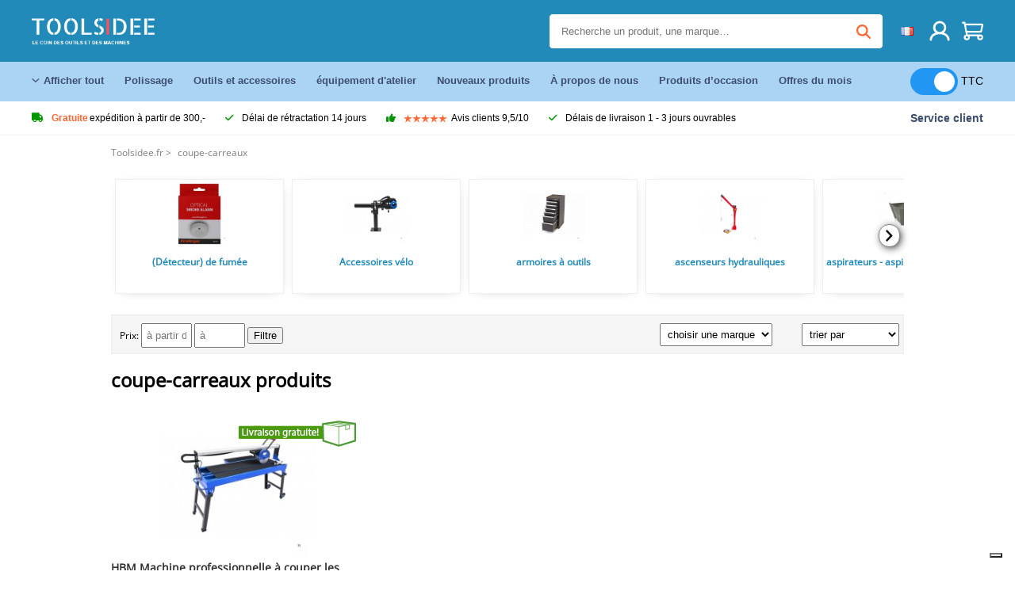

--- FILE ---
content_type: text/html; charset=UTF-8
request_url: https://toolsidee.fr/coupe-carreaux_C404_.html
body_size: 23093
content:
<!DOCTYPE html>
<html lang="fr-FR"><head>
	<!-- Server Side Tracking by Taggrs.io -->
	<script>(function(w,d,s,l,i){w[l]=w[l]||[];w[l].push({'gtm.start':new Date().getTime(),event:'gtm.js'});var f=d.getElementsByTagName(s)[0],j=d.createElement(s),dl=l!='dataLayer'?'&l='+l:'';j.async=true;j.src='https://sst.toolsidee.fr/gtm.js?id='+i+dl;f.parentNode.insertBefore(j,f);})(window,document,'script','dataLayer','GTM-T72PCN5');</script>
	<!-- End Server Side Tracking by Taggrs.io -->		<meta http-equiv="content-type" content="text/html; charset=ISO-8859-1">
		<meta name="msvalidate.01" content="8B79E8F3F19F614C1AC90963E1431E4F" />
	<meta name="viewport" content="width=device-width, initial-scale=1.0, maximum-scale=1.0, minimum-scale=1.0"/>
	<meta name="theme-color" content="#218ab9">
 	<link rel="icon" type="image/vnd.microsoft.icon" href="/img/favicon.ico">
  	<link rel="shortcut icon" type="image/x-icon" href="/img/favicon.ico">
  	<meta name="viewport" content="width=device-width, initial-scale=1.0" />
<style>
	 /* cyrillic-ext */
	 @font-face {
	   font-family: 'Open Sans';
	   font-style: normal;
	   font-weight: 400;
	   font-stretch: 100%;
	   src: url(/fonts/memSYaGs126MiZpBA-UvWbX2vVnXBbObj2OVZyOOSr4dVJWUgsjZ0B4taVIGxA.woff2) format('woff2');
	   unicode-range: U+0460-052F, U+1C80-1C88, U+20B4, U+2DE0-2DFF, U+A640-A69F, U+FE2E-FE2F;
	   font-display: swap;
	 }
	 /* cyrillic */
	 @font-face {
	   font-family: 'Open Sans';
	   font-style: normal;
	   font-weight: 400;
	   font-stretch: 100%;
	   src: url(/fonts/memSYaGs126MiZpBA-UvWbX2vVnXBbObj2OVZyOOSr4dVJWUgsjZ0B4kaVIGxA.woff2) format('woff2');
	   unicode-range: U+0301, U+0400-045F, U+0490-0491, U+04B0-04B1, U+2116;
	   font-display: swap;
	 }
	 /* greek-ext */
	 @font-face {
	   font-family: 'Open Sans';
	   font-style: normal;
	   font-weight: 400;
	   font-stretch: 100%;
	   src: url(/fonts/memSYaGs126MiZpBA-UvWbX2vVnXBbObj2OVZyOOSr4dVJWUgsjZ0B4saVIGxA.woff2) format('woff2');
	   unicode-range: U+1F00-1FFF;
	   font-display: swap;
	 }
	 /* greek */
	 @font-face {
	   font-family: 'Open Sans';
	   font-style: normal;
	   font-weight: 400;
	   font-stretch: 100%;
	   src: url(/fonts/memSYaGs126MiZpBA-UvWbX2vVnXBbObj2OVZyOOSr4dVJWUgsjZ0B4jaVIGxA.woff2) format('woff2');
	   unicode-range: U+0370-03FF;
	   font-display: swap;
	 }
	 /* hebrew */
	 @font-face {
	   font-family: 'Open Sans';
	   font-style: normal;
	   font-weight: 400;
	   font-stretch: 100%;
	   src: url(/fonts/memSYaGs126MiZpBA-UvWbX2vVnXBbObj2OVZyOOSr4dVJWUgsjZ0B4iaVIGxA.woff2) format('woff2');
	   unicode-range: U+0590-05FF, U+200C-2010, U+20AA, U+25CC, U+FB1D-FB4F;
	   font-display: swap;
	 }
	 /* vietnamese */
	 @font-face {
	   font-family: 'Open Sans';
	   font-style: normal;
	   font-weight: 400;
	   font-stretch: 100%;
	   src: url(/fonts/memSYaGs126MiZpBA-UvWbX2vVnXBbObj2OVZyOOSr4dVJWUgsjZ0B4vaVIGxA.woff2) format('woff2');
	   unicode-range: U+0102-0103, U+0110-0111, U+0128-0129, U+0168-0169, U+01A0-01A1, U+01AF-01B0, U+0300-0301, U+0303-0304, U+0308-0309, U+0323, U+0329, U+1EA0-1EF9, U+20AB;
	   font-display: swap;
	 }
	 /* latin-ext */
	 @font-face {
	   font-family: 'Open Sans';
	   font-style: normal;
	   font-weight: 400;
	   font-stretch: 100%;
	   src: url(/fonts/memSYaGs126MiZpBA-UvWbX2vVnXBbObj2OVZyOOSr4dVJWUgsjZ0B4uaVIGxA.woff2) format('woff2');
	   unicode-range: U+0100-02AF, U+0304, U+0308, U+0329, U+1E00-1E9F, U+1EF2-1EFF, U+2020, U+20A0-20AB, U+20AD-20CF, U+2113, U+2C60-2C7F, U+A720-A7FF;
	   font-display: swap;
	 }
	 /* latin */
	 @font-face {
	   font-family: 'Open Sans';
	   font-style: normal;
	   font-weight: 400;
	   font-stretch: 100%;
	   src: url(/fonts/memSYaGs126MiZpBA-UvWbX2vVnXBbObj2OVZyOOSr4dVJWUgsjZ0B4gaVI.woff2) format('woff2');
	   unicode-range: U+0000-00FF, U+0131, U+0152-0153, U+02BB-02BC, U+02C6, U+02DA, U+02DC, U+0304, U+0308, U+0329, U+2000-206F, U+2074, U+20AC, U+2122, U+2191, U+2193, U+2212, U+2215, U+FEFF, U+FFFD;
	   font-display: swap;
	 }

	 </style>
	<link rel="stylesheet" href="/css/stylesheet.css?ver=265" type="text/css" />
	<link rel="stylesheet" href="/css/mobile_css.css?ver=243" type="text/css" />

	<style>
	.products .product .add_to_cart_info
	{
		background:url('/img/koop_nu_knop_info_fr.png') no-repeat;	}

	.products .product .add_to_cart_info:hover
	{
		background:url('/img/koop_nu_knop_info-hover_fr.png') no-repeat;	}

	.add_to_cart_big
	{
		background:url(/img/koop_nu_groot_fr.png) no-repeat;	}

	.add_to_cart_big:hover
	{
		background:url(/img/koop_nu_groot_hover_fr.png) no-repeat;	}
</style>

	<style>
	@media only screen and (max-width: 360px)
	{
		.h1_afrekenen
		{
			font-size: 16px !important;
		}
	}
	</style>

<title>coupe-carreaux - toolsidee.fr</title>
<META NAME="KEYWORDS" CONTENT="">
<META NAME="DESCRIPTION" CONTENT="coupe-carreaux Produits chez Toolsidee. Consultez maintenant tous les produits de coupe-carreaux. Commandez en toute sécurité et rapidement.">
<meta property="og:title" content="" />
<meta property="og:site_name" content="https://toolsidee.fr" />

<meta property="og:description" content="coupe-carreaux Produits chez Toolsidee. Consultez maintenant tous les produits de coupe-carreaux. Commandez en toute sécurité et rapidement." />

<link rel="canonical" href="https://toolsidee.fr/coupe-carreaux_C404_.html">
<link rel="alternate" href="https://toolsidee.com/tegelsnijders_C404_.html" hreflang="nl">
<link rel="alternate" href="https://toolsidee.de/fliesenschneider_C404_.html" hreflang="de">
<link rel="alternate" href="https://toolsidee.fr/coupe-carreaux_C404_.html" hreflang="fr">
<link rel="alternate" href="https://toolsidee.es/cortabaldosas_C404_.html" hreflang="es">
<link rel="alternate" href="https://toolsidee.co.uk/tile-cutters_C404_.html" hreflang="en-gb">
<link rel="alternate" href="https://toolsidee.it/tagliapiastrelle_C404_.html" hreflang="it">
<link rel="alternate" href="https://toolsidee.net/tile-cutters_C404_.html" hreflang="nb">
<link rel="alternate" href="https://verktygide.se/kakel-skarare_C404_.html" hreflang="sv">
<link rel="alternate" href="https://toolsidee.dk/flisesk-aelig-rere_C404_.html" hreflang="da">
<link rel="alternate" href="https://toolsidee.ie/tile-cutters_C404_.html" hreflang="en-ie">
<link rel="alternate" href="https://toolsidee.fi/laattaleikkurit_C404_.html" hreflang="fi">
<link rel="alternate" href="https://toolsidee.ie/tile-cutters_C404_.html" hreflang="x-default">

<script src="https://ajax.googleapis.com/ajax/libs/jquery/3.7.1/jquery.min.js"></script>
<link rel="stylesheet" href="/css/jquery-fancybox.min.css?ver=4" />
<script src="/js/jquery-fancyboxjs.js"></script>
<script>
$(document).ready(function(){
    $(".logo_shopping_cart").click(function(){
        $(".hidden_content_shop").toggle();
    });
     $("#ajax_change_shopping_cart_ex").click(function(){
        $(".hidden_content_shop").toggle();
    });

     $("#passwd_vergeten_link").click(function(){
        $("#passwd_vergeten_div").toggle();
    });

     $("#passwd_vergeten_link").click(function(){
        $(".ideal_container").toggle();
    });

     $(".gekozen_lang").click(function(){
        $(".language_selector_div").toggle();
    });

     $("#afhaallocatie_b").click(function(){
        $(".afhaal_locatie_div").show();
    });

     $("#afhaallocatie_not").click(function(){
        $(".afhaal_locatie_div").hide();
    });



     $("#business_div").click(function(){
        $(".business_fields").show();
    });

     $("#parti_div").click(function(){
        $(".business_fields").hide();
    });

      $(".container").click(function(){
         $("#search-result-container").hide();
    });


     $("#adres_ander").click(function(){
        $(".ander_adres_fields").show();
    });

      $("#adres_eig").click(function(){
         $(".ander_adres_fields").hide();
    });

	$(".fullwidth_page").click(function(){
		$(".hidden_content_shop").hide();
		$(".language_selector_div").hide();
	});

	$(".extra_div_header").click(function(){
		$(".language_selector_div").hide();
	});
});

$(document).ready(function() {
    var some_id = $('#wachtwoord_v_1');
    some_id.prop('type', 'text');
    some_id.removeAttr('autocomplete');
});

$(document).ready(function() {
    var some_id = $('#wachtwoord_v_2');
    some_id.prop('type', 'text');
    some_id.removeAttr('autocomplete');
});

</script>
<script type="text/javascript">
	var _iub = _iub || [];
	_iub.csConfiguration = {"askConsentAtCookiePolicyUpdate":true,"enableFadp":true,"enableLgpd":true,"enableUspr":true,"fadpApplies":true,"floatingPreferencesButtonDisplay":"bottom-right","lang":"fr","perPurposeConsent":true,"siteId":3486834,"usprApplies":true,"whitelabel":false,"cookiePolicyId":26530101,"i18n":{"fr":{"banner":{"title":"Nous utilisons des cookies","dynamic":{"body":"Nous utilisons des cookies et d'autres technologies de suivi pour améliorer votre expérience de navigation sur notre site, pour vous montrer un contenu personnalisé et des publicités ciblées, pour analyser le trafic de notre site et pour comprendre la provenance de nos visiteurs."}}}},"cookiePolicyUrl":"https://toolsidee.fr/pagina/privacy-verklaring/11","privacyPolicyUrl":"https://toolsidee.fr/pagina/privacy-verklaring/11","privacyPolicyNoticeAtCollectionUrl":"https://toolsidee.fr/pagina/privacy-verklaring/11", "banner":{ "acceptButtonCaptionColor":"#FFFFFF","acceptButtonColor":"#0073CE","acceptButtonDisplay":true,"backgroundColor":"#FFFFFF","backgroundOverlay":true,"closeButtonDisplay":false,"customizeButtonCaptionColor":"#4D4D4D","customizeButtonColor":"#DADADA","customizeButtonDisplay":true,"explicitWithdrawal":true,"listPurposes":true,"rejectButtonCaptionColor":"#FFFFFF","rejectButtonColor":"#0073CE","rejectButtonDisplay":true,"textColor":"#000000" },"googleConsentMode": "template", "emitGtmEvents":true};
	</script>
	<script type="text/javascript" src="https://cs.iubenda.com/autoblocking/3486834.js"></script>
	<script type="text/javascript" src="//cdn.iubenda.com/cs/gpp/stub.js"></script>
	<script type="text/javascript" src="//cdn.iubenda.com/cs/iubenda_cs.js" charset="UTF-8" async></script><!-- Global site tag (gtag.js) - Google Ads: 940205312 -->
<!-- uitgezet door Taggrs <script async src="https://www.googletagmanager.com/gtag/js?id=AW-940205312"></script>-->
<script>
  window.dataLayer = window.dataLayer || [];
  function gtag(){dataLayer.push(arguments);}
  gtag('js', new Date());

  gtag('config', 'AW-940205312');
</script>

<script type="application/ld+json">
{
    "@context": "http://schema.org",
    "@id": "https://toolsidee.fr/#Organization",
    "@type": "Organization",
    "name": "Toolsidee",
    "sameAs": "https://www.kiyoh.com/reviews/1063249/Toolsidee.fr"
            ,"aggregateRating": {
            "@type": "AggregateRating",
            "bestRating": "10",
            "worstRating": "1",
            "ratingValue": "8.2",
            "reviewCount": "1818",
            "url":"https://www.kiyoh.com/reviews/1063249/Toolsidee.fr"
        }
    }
</script>
		<meta name="robots" content="index,follow" />
	
	

<style>
.back-to-top {
	position: fixed;
	bottom: 80px;
	right: 10px;
	width: 64px;
	height: 64px;
	z-index: 9999;
	cursor: pointer;
	text-decoration: none;
	transition: opacity 0.2s ease-out;
	background-image: url(/images/top.png);
	display:none;
}
.back-to-top:hover{
	opacity: 0.7;
}

</style>

<style>
.blackfriday_marker
{
	display:none;
}


.blackfriday_marker.mob_marker_friday, .product .blackfriday_timer_prod
{
	display:none;
}


.product_afbeelding_area_mob .blackfriday_timer_prod.product_info_page
{
	z-index: 10;
	top: 280px;
	left: 10px;
}

</style>

<style>
.sa_title
{
	overflow: hidden;
	text-overflow: ellipsis;
	-webkit-line-clamp: 2;
	display: -webkit-box;
	-webkit-box-orient: vertical;
}

.close_b_mob_s
{
	display:none;
}

</style>
</head>

<style>
.sa_title
{
	overflow: hidden;
	text-overflow: ellipsis;
	-webkit-line-clamp: 2;
	display: -webkit-box;
	-webkit-box-orient: vertical;
}

.close_b_mob_s
{
	display:none;
}

</style>
<link rel="stylesheet" href="/css/header_css_new.css?ver=119" type="text/css" />
</head>
<body id="body_id" class="fixed_header_margin">

	<!-- Server Side Tracking by Taggrs.io (noscript) -->
	<noscript><iframe src="https://sst.toolsidee.fr/ns.html?id=GTM-T72PCN5" height="0" width="0" style="display:none;visibility:hidden"></iframe></noscript>
	<!-- End Server Side Tracking by Taggrs.io (noscript) -->	<!-- begin header -->
	<header id="header-wrap" class="new_css fixed_header">

		<div class="header-top-block o_m_i">
			<div class="container_header d-flex justify-between">
				<div class="m-toggle">
				  <div class="bar1"></div>
				  <div class="bar2"></div>
				  <div class="bar3"></div>
				</div>
				<div class="logo_header"><a href="/"><img alt="" src="/img/logo_fr.png" /></a></div>
				<div class="right-panel">
					<div class="inner d-flex align-center">
						<div class="webshop-panel d-flex ">
														<div class="rating d-flex align-center">
																<div id="trustpilot_top_header">
									<!-- TrustBox widget - Micro Star -->
<div class="trustpilot-widget trustpilot_markerings_desk" data-locale="fr-FR" data-template-id="5419b732fbfb950b10de65e5" data-businessunit-id="63986a4ab79e39e3f87790ad" data-style-height="24px" data-style-width="100%" data-theme="dark">
  <a href="https://fr.trustpilot.com/review/toolsidee.com" target="_blank" rel="noopener">Trustpilot</a>
</div>
<!-- End TrustBox widget -->								</div>
															</div>
						</div>

						<div class="search">
							<form id="live-search" action="/zoeken/" class="styled" method="GET">
							     <input type="text" name="searchData" id="search-data" class="text-input search-data-live" id="filter1" placeholder="Recherche un produit, une marque…" autocomplete="off" pattern=".{3,}" required />
							</form>
							<div class="search-results">
								<div class="search_result_inhoud">
									<div class="hits-container"></div>
								</div>
							</div>
						</div>
						<div class="language">
																					<a><img src="https://toolsidee.nl/img/l/7.jpg" class="lang_flag"></a>																																																								
							<ul class="language-toggle">
								<li><a class="d-flex align-center" href="https://toolsidee.com/tegelsnijders_C404_.html" hreflang="nl"><img src="https://toolsidee.nl/img/l/1.jpg"> NL</a></li>								<li><a class="d-flex align-center" href="https://toolsidee.de/fliesenschneider_C404_.html" hreflang="de"><img src="https://toolsidee.nl/img/l/6.jpg"> DE</a></li>																<li><a class="d-flex align-center" href="https://toolsidee.ie/tile-cutters_C404_.html" hreflang="en"><img src="https://toolsidee.com/img/ier_flag.jpg"> &euro; EN</a></li>								<li><a class="d-flex align-center" href="https://toolsidee.co.uk/tile-cutters_C404_.html" hreflang="en"><img src="https://toolsidee.nl/img/l/8.jpg"> &#163; UK</a></li>								<li><a class="d-flex align-center" href="https://toolsidee.it/tagliapiastrelle_C404_.html" hreflang="it"><img src="https://toolsidee.nl/img/l/10.jpg"> IT</a></li>								<li><a class="d-flex align-center" href="https://toolsidee.net/tile-cutters_C404_.html" hreflang="nb"><img src="https://toolsidee.com/img/norwegian_flag.png"> NO</a></li>								<li><a class="d-flex align-center" href="https://toolsidee.es/cortabaldosas_C404_.html" hreflang="es"><img src="https://toolsidee.com/img/es_flag.png"> ES</a></li>								<li><a class="d-flex align-center" href="https://verktygide.se/kakel-skarare_C404_.html" hreflang="sv"><img src="https://toolsidee.com/img/se_flag.png"> SE</a></li>								<li><a class="d-flex align-center" href="https://toolsidee.dk/flisesk-aelig-rere_C404_.html" hreflang="da"><img src="https://toolsidee.com/img/dk_flag.png"> DA</a></li>								<li><a class="d-flex align-center" href="https://toolsidee.fi/laattaleikkurit_C404_.html" hreflang="fi"><img src="https://toolsidee.com/img/fi_flag.png"> FI</a></li>							</ul>
						</div>
						<div class="webshop d-hide">
													</div>
						<div class="user">
							<a href="/registreren/"><img src="/images/user.svg" alt=""></a>
						</div>
						<div class="cart" id="shopping_cart_content">
								<a href="/winkelwagen/">
		<img src="/images/shopping-cart.svg" alt="">
	</a>

	<div class="addToCart-details">
		<h4>Winkelmandje</h4>
	</div>
<script>
$("#klarna_widget_but").click(function(){
  $('#klarna_widget_area_iframe').attr('src', '/pay_klarna_product_page.php');
  $("#klarna_widget_area").show();
});
</script>
						</div>
					</div>
				</div>
			</div>
		</div>

				<div class="header-bottom-block">
			<div class="container_header">
				<nav class="nav-block">
					<ul class="d-flex align-center">
						<li><a href="#" class="expand_menu_large" data-target="sub_menu_desk_top1"><i class="fa-regular fa-angle-down"></i>  Afficher tout  </a>
							<div class="sub-menu">
								<div class="container_header">

								</div>
							</div>
						</li>
						<li><a href="/polissage_C39_.html" class="o_m_i big_menu_item" data-item="2">Polissage</a><div id="cont_item2_big_menu" class="sub-menu columns-3"></li>
						<li><a href="/outils-et-accessoires_C25_.html" class="o_m_i big_menu_item" data-item="3">Outils et accessoires</a><div id="cont_item3_big_menu" class="sub-menu columns-3"></div></li>
						<li><a href="/a-quipement-de-travail_C48_.html" class="o_m_i big_menu_item" data-item="5">équipement d'atelier</a><div id="cont_item5_big_menu" class="sub-menu columns-3"></div></li>
						<li><a href="/nieuwe-producten/" class="o_m_i">Nouveaux produits</a></li>
						<li><a href="#" class="o_m_i">À propos de nous</a>
							<div class="sub-menu columns-3">
								<div class="container_header">
									<div class="menu bbmenu smallmenu d-flex">
									<ul>
											<li><a href="/nieuwe-producten/"><i class="fa-solid fa-angle-right"></i>Nouveaux produits</a></li>
											<li><a href="/one-day-deals/"><i class="fa-solid fa-angle-right"></i>Offres du mois</a></li>
											<li><a href="/occasions_C562_.html"><i class="fa-solid fa-angle-right"></i>Produits d’occasion </a></li>
											<li><a href="/inloggen/"><i class="fa-solid fa-angle-right"></i>Connexion</a></li>
											<li><a href="/inloggen/"><i class="fa-solid fa-angle-right"></i>Inscrivez-vous   </a></li>
									</ul>
									<ul>
											<li><a href="/pagina/betalen/5"><i class="fa-solid fa-angle-right"></i>Payer</a></li>
											<li><a href="/pagina/over-ons/4"><i class="fa-solid fa-angle-right"></i>À propos de nous</a></li>
											<li><a href="/pagina/verzendkosten/6"><i class="fa-solid fa-angle-right"></i>Frais d'expédition</a></li>
											<li><a href="/pagina/btw-vrij-leveren/10"><i class="fa-solid fa-angle-right"></i>Livraison hors TVA</a></li>
											<li><a href="/pakket-volgen/"><i class="fa-solid fa-angle-right"></i>Suivre un colis</a></li>
									</ul>
									<ul>
											<li><a href="/winkelwagen/"><i class="fa-solid fa-angle-right"></i>Panier</a></li>
											<li><a href="/pagina/contact-opnemen/9"><i class="fa-solid fa-angle-right"></i>Contactez-nous</a></li>
											<li><a href="/pagina/algemene-voorwaarden/3"><i class="fa-solid fa-angle-right"></i>Conditions générales</a></li>
											<li><a href="/pagina/privacy-verklaring/11"><i class="fa-solid fa-angle-right"></i>Déclaration de confidentialité</a></li>
											<li><a href="/pagina/impressum/17"><i class="fa-solid fa-angle-right"></i>Imprimer</a></li>
									</ul>
									</div>
								</div>
							</div>
						</li>
						<li><a href="/occasions_C562_.html" class="o_m_i">Produits d’occasion </a></li>
						<li class="small_m_item_dis"><a href="/one-day-deals/" class="o_m_i">Offres du mois</a></li>
												<li>
						&nbsp;
						<div class="excluding_btw_box">
							<label class="switch">
								<input type="checkbox" class="btw_widget" checked>
								<span class="slider round"></span>
							</label>
							<span class="ex_btw_switch_txt">TTC</span>
						</div>
						</li>
					</ul>
				</nav>
									<div class="search d-hide o_m_i">
					<form id="live-search" action="/zoeken/" class="styled" method="GET">
					     <input type="text" class="text-input search-data-live" name="searchData" id="filter3" placeholder="Recherche un produit, une marque…" autocomplete="off" />
					</form>

					<div class="search-details " id="hits-container_header3" style="display:none;">
					</div>

				</div>
			</div>
		</div>

		<div class="sub_desk_menu_top hidden_subber_desk" id="sub_menu_desk_top1">
		</div>

		<div class="usp-block ">
			<div class="container_header d-flex justify-between align-center">
				<ul class="d-flex align-center ">
					<li><a class="d-flex align-center"><i class="fa-solid fa-truck"></i> <strong>Gratuite</strong> expédition à partir de 300,-</a> </li>
					<li><a class="d-flex align-center"><i class="fa-solid fa-check"></i> Délai de rétractation 14 jours</a> </li>
					<li><a class="d-flex align-center"><i class="fa-solid fa-thumbs-up"></i><ul class="d-flex align-center">
						<li><img src="/images/star-orange.svg"> </li>
						<li><img src="/images/star-orange.svg"> </li>
						<li><img src="/images/star-orange.svg"> </li>
						<li><img src="/images/star-orange.svg"> </li>
						<li><img src="/images/star-orange.svg"> </li>
					</ul> Avis clients 9,5/10 </a> </li>
					<li><a class="d-flex align-center"><i class="fa-solid fa-check"></i>Délais de livraison  1 - 3 jours ouvrables</a> </li>
				</ul>
				<a href="/pagina/contact-opnemen/9" class="klantservice">Service client</a>


				<div class="rating d-hide d-flex align-center ">
					<span>Excellent</span>
										<ul class="d-flex align-center">
						<li><a href="https://fr.trustpilot.com/review/toolsidee.fr?utm_medium=trustbox&utm_source=MicroStar" target="_blank"><img src="/images/star.svg" alt=""></a></li>
						<li><a href="https://fr.trustpilot.com/review/toolsidee.fr?utm_medium=trustbox&utm_source=MicroStar" target="_blank"><img src="/images/star.svg" alt=""></a></li>
						<li><a href="https://fr.trustpilot.com/review/toolsidee.fr?utm_medium=trustbox&utm_source=MicroStar" target="_blank"><img src="/images/star.svg" alt=""></a></li>
						<li><a href="https://fr.trustpilot.com/review/toolsidee.fr?utm_medium=trustbox&utm_source=MicroStar" target="_blank"><img src="/images/star.svg" alt=""></a></li>
						<li><a href="https://fr.trustpilot.com/review/toolsidee.fr?utm_medium=trustbox&utm_source=MicroStar" target="_blank"><img src="/images/star.svg" alt=""></a></li>
					</ul>
					<span><a href="https://fr.trustpilot.com/review/toolsidee.fr?utm_medium=trustbox&utm_source=MicroStar" target="_blank"><img src="/images/trustpilot-logo2.svg"></a></span>				</div>

			</div>
		</div>

		<div class="m-menu-toggle">
			<div class="top d-flex align-center justify-between">
				<span><img alt="" src="/img/logo_fr.png" width="120" /></span>
				<div class="cross"><i class="fa-solid fa-xmark"></i></div>
								<div class="excluding_btw_box mob_btw_box">
					<label class="switch">
				  		<input type="checkbox" class="btw_widget" checked>
				  		<span class="slider round"></span>
					</label>
					<span class="ex_btw_switch_txt">TTC</span>
				</div>
							</div>
			<div class="header-bottom-block">
				<div class="container_header">
					<div class="search d-hide">
						<form id="live-search" action="/zoeken/" class="styled" method="GET">
						     <input type="text" class="text-input search-data-live" name="searchData" id="filter2" placeholder="Recherche un produit, une marque…" autocomplete="off" />
						</form>

						<div class="search-details " id="hits-container_header2" style="display:none;">
						</div>

					</div>
				</div>
			</div>

			<div class="m-navigation" id="m-navigation">
			</div>
		</div>

	</header>
	<!-- finish header -->

	<div class="search_balk" id="mob_search_balk_use" style="box-sizing: border-box;">
		<div class="search_balk_content" style="box-sizing: border-box;">
			<div class="search_max_w_div" style="height: 100%; box-sizing: border-box;">

			<form action="/zoeken/" method="GET" style="display:none;" id="search_full_width_mob">
				<input type="text" pattern=".{3,}" required name="searchData" class="search-data-live" value placeholder="Recherche un produit, une marque…" autocomplete="off">
				<button data-trackclickevent="Search without suggestion, Click" type="submit"></button>
				<a href="#" id="close_button_search" class="close_b_mob_s"><img src="/img/close_s_button_m2.png"></a>
			</form>
				<div class="search-results" style="box-sizing: border-box;">
					<div class="search_result_inhoud" style="box-sizing: border-box;">
						<div class="hits-container" style="box-sizing: border-box;"></div>
					</div>
				</div>
			</div>
		</div>
	</div>


		<div id="klarna_widget_area"><div class="iframe_content_klarna">
	<iframe src="about:blank" id="klarna_widget_area_iframe" frameborder="0"></iframe><a href="#" id="close_klarna">X Fermer</a></div></div>
		<div id="btw_widget_area"><div class="iframe_content_btw">
	<iframe src="about:blank" id="btw_widget_iframe" frameborder="0"></iframe><a href="#" id="close_btw">Fermer</a></div></div>


		<div id="main_website_div" class="fullwidth_page min-height-wi-sideba">
		<div class="container">
			<div class="sidebar">
				<div class="inhoud_sidebar">
<ul class="head_categories"><li class="menu_item_in_cat"><a href="/registreren/">Inscrivez-vous   </a></li><li class="menu_item_in_cat"><a href="/inloggen/">Connexion</a></li><li class="menu_item_in_cat"><a href="/pagina/over-ons/4">À propos de nous</a></li><li class="menu_item_in_cat"><a href="/winkelwagen/">Panier</a></li><li class="menu_item_in_cat"><a href="/pagina/verzendkosten/6">Frais d'expédition</a></li><li class="menu_item_in_cat"><a href="/pagina/klantenservice/7">Service client</a></li><li class="menu_item_in_cat"><a href="/nieuwe-producten/">Nouveaux produits</a></li><li class="menu_item_in_cat"><a href="/beoordelingen/">Évaluations</a></li><li class="menu_item_in_cat"><a href="/pakket-volgen/">Suivre un colis</a></li><li class="menu_item_in_cat"><a href="/pagina/contact-opnemen/9">Contactez-nous</a></li><li class="menu_item_in_cat">&nbsp;</li><li class="cat_head_strong"><strong>Catégories</strong></li><li class="menu_itemfg "><a href="/airbrush_C12_.html">Aérographes</a>
				<ul class="submenu_column_1">
						<li><a href="/accessoires-aa-copy-rographe_C52_.html" title="accessoires aérographe" alt="accessoires aérographe">accessoires aérographe</a></li><li><a href="/cabines-de-peinture-aa-copy-rographe_C51_.html" title="cabines de pulvérisation aérographe" alt="cabines de pulvérisation aérographe">cabines de pulvérisation aérographe</a></li><li><a href="/compresseurs-d-aa-copy-rographe_C49_.html" title="compresseurs aérographe" alt="compresseurs aérographe">compresseurs aérographe</a></li><li><a href="/pistolets-aa-copy-rographe_C50_.html" title="pistolets aérographe" alt="pistolets aérographe">pistolets aérographe</a></li>
					</ul></li><li class="menu_itemfg "><a href="/cabines-de-jets_C44_.html">Cabines de sablage</a>
				<ul class="submenu_column_1">
						<li><a href="/autre_C353_.html" title="autres" alt="autres">autres</a></li><li><a href="/cabines-de-jets_C354_.html" title="Cabines de sablage" alt="Cabines de sablage">Cabines de sablage</a></li><li><a href="/extracteurs_C352_.html" title="extracteurs" alt="extracteurs">extracteurs</a></li><li><a href="/jet-signifie_C356_.html" title="médias de dynamitage" alt="médias de dynamitage">médias de dynamitage</a></li><li><a href="/jet-guns-et-buses_C357_.html" title="pistolets à jet et buses" alt="pistolets à jet et buses">pistolets à jet et buses</a></li><li><a href="/bouilloires_C355_.html" title="pots de souffle" alt="pots de souffle">pots de souffle</a></li>
					</ul></li><li class="menu_itemfg "><a href="/voitures-a-nbsp-outils_C26_.html">Chariots à outils</a>
				<ul class="submenu_column_2">
						<li><a href="/armoires-a-nbsp-outils_C201_.html" title="armoires à outils" alt="armoires à outils">armoires à outils</a></li><li><a href="/armoires-a-nbsp-outils-armoires_C202_.html" title="armoires à outils / armoires supérieures" alt="armoires à outils / armoires supérieures">armoires à outils / armoires supérieures</a></li><li><a href="/autres-chariots-a-nbsp-outils_C213_.html" title="autres chariots à outils" alt="autres chariots à outils">autres chariots à outils</a></li><li><a href="/boa-reg-tes-a-nbsp-outils_C203_.html" title="boîtes à outils" alt="boîtes à outils">boîtes à outils</a></li><li><a href="/beta-chariots-a-nbsp-outils_C199_.html" title="chariots à outils beta" alt="chariots à outils beta">chariots à outils beta</a></li><li><a href="/barres-d-outils-bleu_C204_.html" title="chariots à outils bleu" alt="chariots à outils bleu">chariots à outils bleu</a></li><li><a href="/voitures-a-nbsp-outils-en-acier-inoxydable_C206_.html" title="chariots à outils en acier inoxydable" alt="chariots à outils en acier inoxydable">chariots à outils en acier inoxydable</a></li><li><a href="/chariot-a-nbsp-outils-black_C207_.html" title="chariots à outils noirs" alt="chariots à outils noirs">chariots à outils noirs</a></li><li><a href="/chariots-a-nbsp-outils-remplis_C208_.html" title="chariots à outils remplis" alt="chariots à outils remplis">chariots à outils remplis</a></li><li><a href="/voitures-d-outils-rouge_C205_.html" title="chariots à outils rouge" alt="chariots à outils rouge">chariots à outils rouge</a></li><li><a href="/crochets-pour-panneaux-d-outils_C209_.html" title="crochets pour murs d'outils" alt="crochets pour murs d'outils">crochets pour murs d'outils</a></li><li><a href="/incrustations-pour-boa-reg-tes-a-nbsp-outils_C210_.html" title="inserts pour chariots à outils" alt="inserts pour chariots à outils">inserts pour chariots à outils</a></li><li><a href="/systa-uml-mes-de-postes-de-travail-modulaires_C212_.html" title="systèmes d'atelier modulaires" alt="systèmes d'atelier modulaires">systèmes d'atelier modulaires</a></li>
					</ul></li><li class="menu_itemfg "><a href="/climatiseurs-et-ventilateurs_C554_.html">Climatiseurs et ventilateurs</a>
				<ul class="submenu_column_1">
						<li><a href="/climatiseurs_C561_.html" title="Climatiseurs" alt="Climatiseurs">Climatiseurs</a></li><li><a href="/ventilateurs_C575_.html" title="Ventilateurs" alt="Ventilateurs">Ventilateurs</a></li>
					</ul></li><li class="menu_itemfg "><a href="/compresseurs_C18_.html">Compresseurs</a>
				<ul class="submenu_column_1">
						<li><a href="/compresseur-a-nbsp-piston-insonorisa-copy_C98_.html" title="compresseur à piston silencieux" alt="compresseur à piston silencieux">compresseur à piston silencieux</a></li><li><a href="/compresseurs-a-nbsp-chaa-reg-nes_C103_.html" title="compresseurs à courroie" alt="compresseurs à courroie">compresseurs à courroie</a></li><li><a href="/compresseurs-alimenta-copy-s-directement_C96_.html" title="compresseurs à entraînement direct" alt="compresseurs à entraînement direct">compresseurs à entraînement direct</a></li><li><a href="/compresseurs-a-nbsp-essence_C95_.html" title="compresseurs à essence" alt="compresseurs à essence">compresseurs à essence</a></li><li><a href="/compresseurs-a-nbsp-faible-bruit_C99_.html" title="compresseurs à faible bruit" alt="compresseurs à faible bruit">compresseurs à faible bruit</a></li><li><a href="/compresseurs-a-nbsp-vis_C102_.html" title="compresseurs à vis" alt="compresseurs à vis">compresseurs à vis</a></li><li><a href="/compresseurs-sans-huile_C101_.html" title="compresseurs sans huile" alt="compresseurs sans huile">compresseurs sans huile</a></li><li><a href="/sa-copy-cheurs-d-air-pour-compresseurs_C100_.html" title="sécheurs d'air pour compresseurs" alt="sécheurs d'air pour compresseurs">sécheurs d'air pour compresseurs</a></li>
					</ul></li><li class="menu_itemfg "><a href="/eclairage_C563_.html">Éclairage</a>
				<ul class="submenu_column_1">
						<li><a href="/autres_C569_.html" title="Autres" alt="Autres">Autres</a></li><li><a href="/_C565_.html" title="Détecteurs de mouvement" alt="Détecteurs de mouvement">Détecteurs de mouvement</a></li><li><a href="/_C566_.html" title="Éclairage intérieur" alt="Éclairage intérieur">Éclairage intérieur</a></li><li><a href="/_C564_.html" title="Lumière d'extérieure" alt="Lumière d'extérieure">Lumière d'extérieure</a></li><li><a href="/sources-lumineuses_C568_.html" title="sources lumineuses" alt="sources lumineuses">sources lumineuses</a></li>
					</ul></li><li class="menu_itemfg sel_cat"><a href="/a-quipement-de-travail_C48_.html">équipement d'atelier</a>
				<ul class="submenu_column_4">
						<li><a href="/_C602_.html" title="(Détecteur) de fumée" alt="(Détecteur) de fumée">(Détecteur) de fumée</a></li><li><a href="/_C607_.html" title="Accessoires vélo" alt="Accessoires vélo">Accessoires vélo</a></li><li><a href="/armoires-a-outils_C514_.html" title="armoires à outils" alt="armoires à outils">armoires à outils</a></li><li><a href="/ponts-de-levage-hydrauliques_C382_.html" title="ascenseurs hydrauliques" alt="ascenseurs hydrauliques">ascenseurs hydrauliques</a></li><li><a href="/aspirateurs-aspirateurs-de-construction_C403_.html" title="aspirateurs - aspirateurs de chantier" alt="aspirateurs - aspirateurs de chantier">aspirateurs - aspirateurs de chantier</a></li><li><a href="/automovers_C364_.html" title="automovers" alt="automovers">automovers</a></li><li><a href="/autres-ensembles_C398_.html" title="autre - ensembles" alt="autre - ensembles">autre - ensembles</a></li><li><a href="/autre_C397_.html" title="autres" alt="autres">autres</a></li><li><a href="/bobines-de-ca-cent-ble_C385_.html" title="bobines de câble" alt="bobines de câble">bobines de câble</a></li><li><a href="/boa-reg-tes-a-nbsp-outils_C376_.html" title="boîtes à outils" alt="boîtes à outils">boîtes à outils</a></li><li><a href="/boa-reg-tes-d-assortiment_C361_.html" title="boîtes d'assortiment" alt="boîtes d'assortiment">boîtes d'assortiment</a></li><li><a href="/chargeurs-de-batterie-et-demarreurs_C526_.html" title="chargeurs de batterie et démarreurs de secours" alt="chargeurs de batterie et démarreurs de secours">chargeurs de batterie et démarreurs de secours</a></li><li><a href="/_C613_.html" title="Chariot à bras" alt="Chariot à bras">Chariot à bras</a></li><li><a href="/chauffage-electrique_C512_.html" title="chauffage électrique" alt="chauffage électrique">chauffage électrique</a></li><li><a href="/cla-copy-s-hexagonales_C383_.html" title="Clés Allen" alt="Clés Allen">Clés Allen</a></li><li><a href="/cla-copy-s-dynamoma-copy-triques_C390_.html" title="clés dynamométriques" alt="clés dynamométriques">clés dynamométriques</a></li><li><a href="/coffres-forts_C585_.html" title="coffres-forts" alt="coffres-forts">coffres-forts</a></li><li><a href="/coupe-carreaux_C404_.html" title="coupe-carreaux" alt="coupe-carreaux">coupe-carreaux</a></li><li><a href="/crics-de-boa-reg-te-de-vitesses-et-va-copy-rins-de-transmission_C409_.html" title="crics de boîte de vitesses et crics de transmission" alt="crics de boîte de vitesses et crics de transmission">crics de boîte de vitesses et crics de transmission</a></li><li><a href="/prises-de-garage_C372_.html" title="Crics de garage" alt="Crics de garage">Crics de garage</a></li><li><a href="/pneus-moto_C391_.html" title="dispositifs d'équilibrage des pneus de moto" alt="dispositifs d'équilibrage des pneus de moto">dispositifs d'équilibrage des pneus de moto</a></li><li><a href="/mata-copy-riel-de-soudage-et-de-brasage-autoga-uml-ne-et-bra-raquo-leurs-a-nbsp-souder_C363_.html" title="équipement de soudage et de brasage oxycombustible et brûleurs à souder" alt="équipement de soudage et de brasage oxycombustible et brûleurs à souder">équipement de soudage et de brasage oxycombustible et brûleurs à souder</a></li><li><a href="/a-tablis_C410_.html" title="établis" alt="établis">établis</a></li><li><a href="/generateurs-agregats_C529_.html" title="générateurs / agrégats" alt="générateurs / agrégats">générateurs / agrégats</a></li><li><a href="/grues-d-atelier-et-grues-de-bloc-moteur_C411_.html" title="grues d'atelier et grues pour blocs moteurs" alt="grues d'atelier et grues pour blocs moteurs">grues d'atelier et grues pour blocs moteurs</a></li><li><a href="/huile-et-lubrifiants_C394_.html" title="huile et lubrifiants" alt="huile et lubrifiants">huile et lubrifiants</a></li><li><a href="/jeux-de-douilles-cliquets-et-cla-copy-s_C370_.html" title="jeux de douilles, cliquets et clés" alt="jeux de douilles, cliquets et clés">jeux de douilles, cliquets et clés</a></li><li><a href="/ensembles-de-da-copy-montage-pour-amortisseurs-et-pinces-a-nbsp-ressort_C402_.html" title="kits de démontage d'amortisseurs et tendeurs de ressort" alt="kits de démontage d'amortisseurs et tendeurs de ressort">kits de démontage d'amortisseurs et tendeurs de ressort</a></li><li><a href="/sets-de-coupure-et-kits-de-ra-copy-paration-de-dommages_C406_.html" title="kits de suppression de bosses et kits de réparation de dommages" alt="kits de suppression de bosses et kits de réparation de dommages">kits de suppression de bosses et kits de réparation de dommages</a></li><li><a href="/machines-a-nbsp-a-copy-quilibrer-les-pneus_C366_.html" title="machines à équilibrer les pneus" alt="machines à équilibrer les pneus">machines à équilibrer les pneus</a></li><li><a href="/machines-de-da-copy-montage-des-pneus_C367_.html" title="machines de démontage de pneus" alt="machines de démontage de pneus">machines de démontage de pneus</a></li><li><a href="/palans-a-copy-lectriques-palans-a-nbsp-chaa-reg-ne-et-boua-copy-es-de-voiture_C371_.html" title="palans électriques, palans à chaîne et treuils de voiture" alt="palans électriques, palans à chaîne et treuils de voiture">palans électriques, palans à chaîne et treuils de voiture</a></li><li><a href="/plateaux-de-da-copy-graissage_C396_.html" title="plateaux dégraissants" alt="plateaux dégraissants">plateaux dégraissants</a></li><li><a href="/balances-magna-copy-tiques-et-ustensiles-magna-copy-tiques_C388_.html" title="plats magnétiques et outils magnétiques" alt="plats magnétiques et outils magnétiques">plats magnétiques et outils magnétiques</a></li><li><a href="/ponts-de-nettoyage-de-voiture_C365_.html" title="ponts de nettoyage de voiture" alt="ponts de nettoyage de voiture">ponts de nettoyage de voiture</a></li><li><a href="/presses-d-atelier-et-presses-de-fena-ordf-tre_C412_.html" title="presses d'atelier et presses à cadre" alt="presses d'atelier et presses à cadre">presses d'atelier et presses à cadre</a></li><li><a href="/presses-et-pressage-ukant_C399_.html" title="presses et presses d'angle" alt="presses et presses d'angle">presses et presses d'angle</a></li><li><a href="/rayonnage-garages_C386_.html" title="Rayonnages / supports de garage" alt="Rayonnages / supports de garage">Rayonnages / supports de garage</a></li><li><a href="/sacs-a-nbsp-outils_C377_.html" title="sacs à outils" alt="sacs à outils">sacs à outils</a></li><li><a href="/scangrip_C603_.html" title="scangrip" alt="scangrip">scangrip</a></li><li><a href="/_C599_.html" title="Séchoir de chantier" alt="Séchoir de chantier">Séchoir de chantier</a></li><li><a href="/supports-d-essieu_C362_.html" title="supports d'essieu" alt="supports d'essieu">supports d'essieu</a></li><li><a href="/supports-de-montage-du-moteur_C393_.html" title="supports de montage du moteur" alt="supports de montage du moteur">supports de montage du moteur</a></li><li><a href="/systa-uml-mes-de-collecte-d-huile-et-systa-uml-mes-d-extraction-d-huile_C395_.html" title="systèmes de collecte d'huile et systèmes d'extraction d'huile" alt="systèmes de collecte d'huile et systèmes d'extraction d'huile">systèmes de collecte d'huile et systèmes d'extraction d'huile</a></li><li><a href="/tables-de-travail-mobiles_C408_.html" title="tables de travail mobiles" alt="tables de travail mobiles">tables de travail mobiles</a></li><li><a href="/tables-a-copy-la-copy-vatrices-motorisa-copy-es_C392_.html" title="tables élévatrices  moto" alt="tables élévatrices  moto">tables élévatrices  moto</a></li><li><a href="/tracteurs-pully-et-ensembles-pullytrekker_C401_.html" title="tracteurs pully et ensembles de tracteurs pully" alt="tracteurs pully et ensembles de tracteurs pully">tracteurs pully et ensembles de tracteurs pully</a></li><li><a href="/transformateur_C573_.html" title="Transformateur" alt="Transformateur">Transformateur</a></li><li><a href="/tuyaux-d-air-et-bobines-d-air_C387_.html" title="tuyaux d'air et bobines d'air" alt="tuyaux d'air et bobines d'air">tuyaux d'air et bobines d'air</a></li><li><a href="/vis-de-banc-et-enclumes_C368_.html" title="vises et enclumes" alt="vises et enclumes">vises et enclumes</a></li>
					</ul></li><li class="menu_itemfg "><a href="/_C556_.html">Extérieur et jardin</a>
				<ul class="submenu_column_1">
						<li><a href="/arrosage_C570_.html" title="Arrosage" alt="Arrosage">Arrosage</a></li><li><a href="/bobines_C558_.html" title="Bobines" alt="Bobines">Bobines</a></li><li><a href="/fraiseuses_C559_.html" title="Fraiseuses" alt="Fraiseuses">Fraiseuses</a></li><li><a href="/outils-de-jardin_C557_.html" title="Outils de jardin" alt="Outils de jardin">Outils de jardin</a></li><li><a href="/_C583_.html" title="scie à bois" alt="scie à bois">scie à bois</a></li><li><a href="/_C582_.html" title="souffleuses à feuilles" alt="souffleuses à feuilles">souffleuses à feuilles</a></li><li><a href="/_C578_.html" title="Tondeuses à gazon" alt="Tondeuses à gazon">Tondeuses à gazon</a></li>
					</ul></li><li class="menu_itemfg "><a href="/marques_C500_.html">Marques</a>
				<ul class="submenu_column_2">
						<li><a href="/bahco_C15_.html" title="bahco" alt="bahco">bahco</a></li><li><a href="/brockhaus-heuer-vices_C17_.html" title="brockhaus heuer vises" alt="brockhaus heuer vises">brockhaus heuer vises</a></li><li><a href="/dreumex_C20_.html" title="Dreumex" alt="Dreumex">Dreumex</a></li><li><a href="/duracell_C21_.html" title="Duracell" alt="Duracell">Duracell</a></li><li><a href="/euroboor_C23_.html" title="euroboor" alt="euroboor">euroboor</a></li><li><a href="/hazet_C27_.html" title="Hazet" alt="Hazet">Hazet</a></li><li><a href="/hegner_C28_.html" title="Hegner" alt="Hegner">Hegner</a></li><li><a href="/mannesmann_C34_.html" title="mannesmann" alt="mannesmann">mannesmann</a></li><li><a href="/michelin_C36_.html" title="Michelin" alt="Michelin">Michelin</a></li><li><a href="/neo_C530_.html" title="néo" alt="néo">néo</a></li><li><a href="/beta-outils_C10_.html" title="outils bêta" alt="outils bêta">outils bêta</a></li><li><a href="/dasqua-professional-outils-de-mesure_C19_.html" title="outils de mesure professionnels dasqua" alt="outils de mesure professionnels dasqua">outils de mesure professionnels dasqua</a></li><li><a href="/aok-outils-professionnels_C13_.html" title="outils professionnels aok" alt="outils professionnels aok">outils professionnels aok</a></li><li><a href="/pica_C511_.html" title="pica" alt="pica">pica</a></li><li><a href="/proxxon_C40_.html" title="proxxon" alt="proxxon">proxxon</a></li><li><a href="/scheppach_C42_.html" title="Scheppach" alt="Scheppach">Scheppach</a></li><li><a href="/topex_C531_.html" title="topex" alt="topex">topex</a></li><li><a href="/tormek_C45_.html" title="tormek" alt="tormek">tormek</a></li>
					</ul></li><li class="menu_itemfg "><a href="/_C610_.html">Matériel de fixation et travaux d?ancrage</a>
				<ul class="submenu_column_1">
						<li><a href="/des-vis_C611_.html" title="Des vis" alt="Des vis">Des vis</a></li>
					</ul></li><li class="menu_itemfg "><a href="/nettoyeurs-a-nbsp-ultrasons_C46_.html">Nettoyeurs à ultrasons</a>
				<ul class="submenu_column_1">
						<li><a href="/autre_C358_.html" title="autres" alt="autres">autres</a></li><li><a href="/liquides-de-nettoyage_C359_.html" title="liquides de nettoyage" alt="liquides de nettoyage">liquides de nettoyage</a></li><li><a href="/nettoyeurs-a-nbsp-ultrasons_C360_.html" title="nettoyeurs à ultrasons" alt="nettoyeurs à ultrasons">nettoyeurs à ultrasons</a></li>
					</ul></li><li class="menu_itemfg "><a href="/Outillage-de-bijouterie_C30_.html">Outillage de bijouterie</a>
				<ul class="submenu_column_1">
						<li><a href="/baguettes_C549_.html" title="baguettes" alt="baguettes">baguettes</a></li><li><a href="/ensemble-de-poinaons-a-billes_C538_.html" title="jeu de balle" alt="jeu de balle">jeu de balle</a></li>
					</ul></li><li class="menu_itemfg "><a href="/outils-a-copy-lectriques_C22_.html">Outils électriques</a>
				<ul class="submenu_column_2">
						<li><a href="/dewalt_C614_.html" title="DeWalt" alt="DeWalt">DeWalt</a></li><li><a href="/graphite_C615_.html" title="Graphite" alt="Graphite">Graphite</a></li><li><a href="/hikoki_C612_.html" title="Hikoki" alt="Hikoki">Hikoki</a></li><li><a href="/hitachi_C108_.html" title="Hitachi" alt="Hitachi">Hitachi</a></li><li><a href="/master_C518_.html" title="Maître" alt="Maître">Maître</a></li><li><a href="/makita_C109_.html" title="makita" alt="makita">makita</a></li><li><a href="/drill-doctor_C104_.html" title="médecin de forage" alt="médecin de forage">médecin de forage</a></li><li><a href="/hbm-outils-a-copy-lectriques_C107_.html" title="outils électriques hbm" alt="outils électriques hbm">outils électriques hbm</a></li><li><a href="/steinel_C517_.html" title="Steinel" alt="Steinel">Steinel</a></li>
					</ul></li><li class="menu_itemfg "><a href="/outils-et-accessoires_C25_.html">Outils et accessoires</a>
				<ul class="submenu_column_5">
						<li><a href="/dremel-accessoires_C131_.html" title="accessoires dremel" alt="accessoires dremel">accessoires dremel</a></li><li><a href="/aimants-de-soudage_C151_.html" title="aimants de soudage" alt="aimants de soudage">aimants de soudage</a></li><li><a href="/flux-de-table-automatiques_C117_.html" title="alimenteurs automatiques de table" alt="alimenteurs automatiques de table">alimenteurs automatiques de table</a></li><li><a href="/mettez-sur-millingthorns-et-face-aux-porte-meules_C168_.html" title="arbres de fraisage à emboîtement et porte-fraises à surfacer" alt="arbres de fraisage à emboîtement et porte-fraises à surfacer">arbres de fraisage à emboîtement et porte-fraises à surfacer</a></li><li><a href="/autre_C170_.html" title="autres" alt="autres">autres</a></li><li><a href="/haches_C542_.html" title="axes" alt="axes">axes</a></li><li><a href="/batteries_C119_.html" title="batteries" alt="batteries">batteries</a></li><li><a href="/bits-et-bitsets_C122_.html" title="bits et ensembles de bits" alt="bits et ensembles de bits">bits et ensembles de bits</a></li><li><a href="/blocs-en-v_C192_.html" title="blocs v" alt="blocs v">blocs v</a></li><li><a href="/boa-reg-tes-d-assortiment_C115_.html" title="boîtes d'assortiment" alt="boîtes d'assortiment">boîtes d'assortiment</a></li><li><a href="/boa-reg-tes-de-rangement-en-aluminium_C114_.html" title="boîtes de rangement en aluminium" alt="boîtes de rangement en aluminium">boîtes de rangement en aluminium</a></li><li><a href="/brosses-matalliques_C535_.html" title="brosses métalliques" alt="brosses métalliques">brosses métalliques</a></li><li><a href="/burins-ciseaux-et-inserts_C120_.html" title="burins, jeux de burins et inserts" alt="burins, jeux de burins et inserts">burins, jeux de burins et inserts</a></li><li><a href="/cama-copy-ras-d-inspection-endoscope_C144_.html" title="caméras d'inspection / endoscope" alt="caméras d'inspection / endoscope">caméras d'inspection / endoscope</a></li><li><a href="/capots-de-protection-arbo-cs_C555_.html" title="Capots de protection ARBO / CS" alt="Capots de protection ARBO / CS">Capots de protection ARBO / CS</a></li><li><a href="/centres-tournants-et-centres-fixes_C158_.html" title="centres rotatifs et centres fixes" alt="centres rotatifs et centres fixes">centres rotatifs et centres fixes</a></li><li><a href="/chiffons_C548_.html" title="chiffons" alt="chiffons">chiffons</a></li><li><a href="/_C567_.html" title="Clés" alt="Clés">Clés</a></li><li><a href="/cles_C522_.html" title="clés à fourche" alt="clés à fourche">clés à fourche</a></li><li><a href="/cla-copy-s-hexagonales-et-poigna-copy-es-en-t_C143_.html" title="Clés Allen et poignées en T" alt="Clés Allen et poignées en T">Clés Allen et poignées en T</a></li><li><a href="/cla-copy-s-dynamoma-copy-triques-et-tournevis-torque_C163_.html" title="clés dynamométriques et tournevis dynamométriques" alt="clés dynamométriques et tournevis dynamométriques">clés dynamométriques et tournevis dynamométriques</a></li><li><a href="/cla-copy-s-de-filtre-a-nbsp-huile-et-cla-copy-s-de-filtre-a-nbsp-huile_C166_.html" title="clés pour filtre à huile et jeux de clés pour filtre à huile" alt="clés pour filtre à huile et jeux de clés pour filtre à huile">clés pour filtre à huile et jeux de clés pour filtre à huile</a></li><li><a href="/coupe-carreaux_C577_.html" title="coupe-carreaux" alt="coupe-carreaux">coupe-carreaux</a></li><li><a href="/coupe-tubes-et-coupe-tuyaux_C127_.html" title="coupe-tubes et coupe-tubes" alt="coupe-tubes et coupe-tubes">coupe-tubes et coupe-tubes</a></li><li><a href="/couteaux-et-ciseaux_C161_.html" title="couteaux et ciseaux" alt="couteaux et ciseaux">couteaux et ciseaux</a></li><li><a href="/les-transporteurs_C159_.html" title="crampons" alt="crampons">crampons</a></li><li><a href="/desoxydant_C553_.html" title="DÃ©soxydant" alt="DÃ©soxydant">DÃ©soxydant</a></li><li><a href="/damonte-pneus_C544_.html" title="démonte-pneus" alt="démonte-pneus">démonte-pneus</a></li><li><a href="/machines-de-cartel_C145_.html" title="dispositifs de cartel" alt="dispositifs de cartel">dispositifs de cartel</a></li><li><a href="/dispositifs-de-distribution-et-centres-de-comptoir_C193_.html" title="distributeurs et centres de comptoir" alt="distributeurs et centres de comptoir">distributeurs et centres de comptoir</a></li><li><a href="/abavureur_C543_.html" title="ébavureur" alt="ébavureur">ébavureur</a></li><li><a href="/a-clairage-et-lampes_C194_.html" title="éclairage et lampes" alt="éclairage et lampes">éclairage et lampes</a></li><li><a href="/fraisage-et-fraisage_C132_.html" title="ensembles de fraisage et fraisage" alt="ensembles de fraisage et fraisage">ensembles de fraisage et fraisage</a></li><li><a href="/ensembles-de-tuyaux-creux_C141_.html" title="ensembles de tuyaux creux" alt="ensembles de tuyaux creux">ensembles de tuyaux creux</a></li><li><a href="/ensembles-paralla-uml-les_C171_.html" title="ensembles parallèles" alt="ensembles parallèles">ensembles parallèles</a></li><li><a href="/mata-copy-riel-de-soudage-et-de-brasage-autoga-uml-ne-et-bra-raquo-leurs-a-nbsp-souder_C116_.html" title="équipement de soudage et de brasage oxycombustible et brûleurs à souder" alt="équipement de soudage et de brasage oxycombustible et brûleurs à souder">équipement de soudage et de brasage oxycombustible et brûleurs à souder</a></li><li><a href="/fiches-et-prises_C187_.html" title="fiches et prises" alt="fiches et prises">fiches et prises</a></li><li><a href="/fichiers-et-jeux-de-fichiers_C196_.html" title="fichiers et ensembles de fichiers" alt="fichiers et ensembles de fichiers">fichiers et ensembles de fichiers</a></li><li><a href="/fil-de-soudage-baguettes-de-soudure-et-a-copy-lectrodes_C149_.html" title="fil de soudage, baguettes de soudage et électrodes" alt="fil de soudage, baguettes de soudage et électrodes">fil de soudage, baguettes de soudage et électrodes</a></li><li><a href="/gants-de-soudage_C150_.html" title="gants de soudage" alt="gants de soudage">gants de soudage</a></li><li><a href="/grattoir-a-peinture_C541_.html" title="grattoir à peinture" alt="grattoir à peinture">grattoir à peinture</a></li><li><a href="/huile-et-lubrifiants_C165_.html" title="huile et lubrifiants" alt="huile et lubrifiants">huile et lubrifiants</a></li><li><a href="/porte-assiettes-et-essoreuses_C182_.html" title="insérez les supports et les tendeurs" alt="insérez les supports et les tendeurs">insérez les supports et les tendeurs</a></li><li><a href="/incrustations-d-outils-pour-boa-reg-tes-a-nbsp-outils_C134_.html" title="inserts d'outils pour chariots porte-outils" alt="inserts d'outils pour chariots porte-outils">inserts d'outils pour chariots porte-outils</a></li><li><a href="/jeu-de-couteaux_C547_.html" title="Jeu de couteaux" alt="Jeu de couteaux">Jeu de couteaux</a></li><li><a href="/ala-copy-soirs-et-ala-copy-soirs_C178_.html" title="jeux d'alésoirs et d'alésoirs" alt="jeux d'alésoirs et d'alésoirs">jeux d'alésoirs et d'alésoirs</a></li><li><a href="/ensembles-d-agrafes-de-rembourrage_C121_.html" title="jeux de clips de coupe" alt="jeux de clips de coupe">jeux de clips de coupe</a></li><li><a href="/jeux-de-douilles-cliquets-et-cla-copy-s_C130_.html" title="jeux de douilles, cliquets et clés" alt="jeux de douilles, cliquets et clés">jeux de douilles, cliquets et clés</a></li><li><a href="/points-de-rainure-de-clavette_C186_.html" title="jeux de fiches de rainure" alt="jeux de fiches de rainure">jeux de fiches de rainure</a></li><li><a href="/kits-de-ra-copy-paration-de-fil_C179_.html" title="kits de réparation de fil" alt="kits de réparation de fil">kits de réparation de fil</a></li><li><a href="/lames-de-scie-et-ensembles-de-lames-de-scie_C140_.html" title="lames de scie et jeux de lames de scie" alt="lames de scie et jeux de lames de scie">lames de scie et jeux de lames de scie</a></li><li><a href="/appareils-de-honage_C142_.html" title="machines à roder" alt="machines à roder">machines à roder</a></li><li><a href="/ma-cent-choires-de-montage-dans-l-a-copy-tau_C169_.html" title="mâchoires supérieures pour l'étau" alt="mâchoires supérieures pour l'étau">mâchoires supérieures pour l'étau</a></li><li><a href="/_C598_.html" title="Mallette à outils" alt="Mallette à outils">Mallette à outils</a></li><li><a href="/manchons-d-explosion_C195_.html" title="manchons adaptateurs" alt="manchons adaptateurs">manchons adaptateurs</a></li><li><a href="/mandrins_C146_.html" title="mandrins" alt="mandrins">mandrins</a></li><li><a href="/marteaux_C136_.html" title="marteaux" alt="marteaux">marteaux</a></li><li><a href="/meuleuses-de-forage_C126_.html" title="meuleuses de forage" alt="meuleuses de forage">meuleuses de forage</a></li><li><a href="/moteurs-suspendus_C137_.html" title="moteurs suspendus" alt="moteurs suspendus">moteurs suspendus</a></li><li><a href="/multitool_C164_.html" title="Outil Multi-fonction" alt="Outil Multi-fonction">Outil Multi-fonction</a></li><li><a href="/outils-de-loupe_C154_.html" title="outils de loupe" alt="outils de loupe">outils de loupe</a></li><li><a href="/outil-de-maconnerie_C510_.html" title="outils de maçonnerie" alt="outils de maçonnerie">outils de maçonnerie</a></li><li><a href="/outils-de-mesure_C160_.html" title="Outils de mesure" alt="Outils de mesure">Outils de mesure</a></li><li><a href="/outils-de-ressort-de-soupape_C596_.html" title="outils de ressort de soupape" alt="outils de ressort de soupape">outils de ressort de soupape</a></li><li><a href="/outils-de-serrage_C167_.html" title="outils de serrage" alt="outils de serrage">outils de serrage</a></li><li><a href="/outils-diamanta-copy-s_C128_.html" title="outils diamantés" alt="outils diamantés">outils diamantés</a></li><li><a href="/outils-magna-copy-tiques_C156_.html" title="outils magnétiques" alt="outils magnétiques">outils magnétiques</a></li><li><a href="/perceuses_C600_.html" title="Perceuses" alt="Perceuses">Perceuses</a></li><li><a href="/perceuses-borensets-et-cassettes-de-forage_C125_.html" title="perceuses, ensembles de forage et cassettes de forage" alt="perceuses, ensembles de forage et cassettes de forage">perceuses, ensembles de forage et cassettes de forage</a></li><li><a href="/pied-de-biche_C537_.html" title="pied de biche" alt="pied de biche">pied de biche</a></li><li><a href="/pierres-a-nbsp-aiguiser_C197_.html" title="pierres à aiguiser" alt="pierres à aiguiser">pierres à aiguiser</a></li><li><a href="/colliers-de-colle_C153_.html" title="pinces à colle" alt="pinces à colle">pinces à colle</a></li><li><a href="/pinces-a-nbsp-ongles-pop-et-rivets-pop_C176_.html" title="pinces à rivets et rivets" alt="pinces à rivets et rivets">pinces à rivets et rivets</a></li><li><a href="/_C593_.html" title="Pinces coupantes latérales" alt="Pinces coupantes latérales">Pinces coupantes latérales</a></li><li><a href="/serre-joints-et-pinces-a-nbsp-percer_C155_.html" title="pinces de machine et pinces de forage" alt="pinces de machine et pinces de forage">pinces de machine et pinces de forage</a></li><li><a href="/pinces-et-ciseaux_C189_.html" title="pinces et ciseaux" alt="pinces et ciseaux">pinces et ciseaux</a></li><li><a href="/pinces-et-mandrins-a-nbsp-pinces_C185_.html" title="pinces et porte-pinces" alt="pinces et porte-pinces">pinces et porte-pinces</a></li><li><a href="/pincettes-et-crochets-a-nbsp-modeler_C175_.html" title="pincettes et crochets à modeler" alt="pincettes et crochets à modeler">pincettes et crochets à modeler</a></li><li><a href="/pistolets-a-colle_C550_.html" title="pistolets à colle" alt="pistolets à colle">pistolets à colle</a></li><li><a href="/plaques-de-coupe-et-plaques-de-coupe_C183_.html" title="plaques de découpe et jeux de plaques de découpe" alt="plaques de découpe et jeux de plaques de découpe">plaques de découpe et jeux de plaques de découpe</a></li><li><a href="/pen-expellers-poina-sect-ons-drevels_C172_.html" title="poinçons / poinçons / poinçons de stylo" alt="poinçons / poinçons / poinçons de stylo">poinçons / poinçons / poinçons de stylo</a></li><li><a href="/pompe-a-siphon_C545_.html" title="pompe à siphon" alt="pompe à siphon">pompe à siphon</a></li><li><a href="/pompes-de-refroidissement-et-groupes-de-pompes-de-refroidissement_C147_.html" title="pompes de refroidissement et ensembles de pompes de refroidissement" alt="pompes de refroidissement et ensembles de pompes de refroidissement">pompes de refroidissement et ensembles de pompes de refroidissement</a></li><li><a href="/protection-du-corps_C152_.html" title="protection corporelle" alt="protection corporelle">protection corporelle</a></li><li><a href="/robinets-et-jeux-de-taraudage_C191_.html" title="robinets et ensembles de robinets" alt="robinets et ensembles de robinets">robinets et ensembles de robinets</a></li><li><a href="/roues-et-roues-pivotantes_C198_.html" title="roues et roulettes" alt="roues et roulettes">roues et roulettes</a></li><li><a href="/ruban_C536_.html" title="ruban" alt="ruban">ruban</a></li><li><a href="/ruban_C601_.html" title="Ruban" alt="Ruban">Ruban</a></li><li><a href="/ruban-a-mesurer_C546_.html" title="ruban à mesurer" alt="ruban à mesurer">ruban à mesurer</a></li><li><a href="/ceintures-de-tension_C184_.html" title="sangles d'arrimage" alt="sangles d'arrimage">sangles d'arrimage</a></li><li><a href="/courroies-de-tension_C524_.html" title="sangles d'arrimage" alt="sangles d'arrimage">sangles d'arrimage</a></li><li><a href="/savon-pour-les-mains_C539_.html" title="savon pour les mains" alt="savon pour les mains">savon pour les mains</a></li><li><a href="/scie-sauteuse-et-accessoires_C597_.html" title="Scie sauteuse et accessoires" alt="Scie sauteuse et accessoires">Scie sauteuse et accessoires</a></li><li><a href="/scies-de-trou-et-ensembles-de-scies-cloche_C133_.html" title="scies cloche et ensembles de scies cloche" alt="scies cloche et ensembles de scies cloche">scies cloche et ensembles de scies cloche</a></li><li><a href="/sa-copy-parateurs-de-noix_C162_.html" title="séparateurs d'écrou" alt="séparateurs d'écrou">séparateurs d'écrou</a></li><li><a href="/hbm-attaches-de-ca-cent-ble-attaches-a-nbsp-cravate_C138_.html" title="serre-câbles hbm / serre-câbles" alt="serre-câbles hbm / serre-câbles">serre-câbles hbm / serre-câbles</a></li><li><a href="/supports-de-changement-rapide_C181_.html" title="supports à changement rapide" alt="supports à changement rapide">supports à changement rapide</a></li><li><a href="/supports-et-supports-de-taille_C188_.html" title="supports et supports de hauteur" alt="supports et supports de hauteur">supports et supports de hauteur</a></li><li><a href="/surligneurs_C574_.html" title="Surligneurs" alt="Surligneurs">Surligneurs</a></li><li><a href="/systa-uml-mes-de-lecture-numa-copy-rique_C129_.html" title="systèmes de lecture numérique" alt="systèmes de lecture numérique">systèmes de lecture numérique</a></li><li><a href="/systa-uml-mes-de-stockage-hbm_C139_.html" title="systèmes de stockage hbm" alt="systèmes de stockage hbm">systèmes de stockage hbm</a></li><li><a href="/tables-magna-copy-tiques-et-blocs-magna-copy-tiques_C157_.html" title="tables magnétiques et blocs magnétiques" alt="tables magnétiques et blocs magnétiques">tables magnétiques et blocs magnétiques</a></li><li><a href="/tapis-de-coupe_C534_.html" title="tapis de coupe" alt="tapis de coupe">tapis de coupe</a></li><li><a href="/ta-ordf-tes-de-forage_C123_.html" title="têtes de forage" alt="têtes de forage">têtes de forage</a></li><li><a href="/ta-ordf-tes-de-robinet-et-prises-de-robinet_C190_.html" title="têtes de robinet et porte-robinets" alt="têtes de robinet et porte-robinets">têtes de robinet et porte-robinets</a></li><li><a href="/ta-ordf-tes-de-coupe_C148_.html" title="têtes ennuyeuses" alt="têtes ennuyeuses">têtes ennuyeuses</a></li><li><a href="/supports-de-sa-copy-paration_C113_.html" title="titulaires de séparation" alt="titulaires de séparation">titulaires de séparation</a></li><li><a href="/tournevis-et-tournevis_C180_.html" title="tournevis et jeux de tournevis" alt="tournevis et jeux de tournevis">tournevis et jeux de tournevis</a></li><li><a href="/tracteurs-pully-et-ensembles-pullytrekker_C177_.html" title="tracteurs pully et ensembles de tracteurs pully" alt="tracteurs pully et ensembles de tracteurs pully">tracteurs pully et ensembles de tracteurs pully</a></li><li><a href="/vis-de-banc-et-enclumes_C118_.html" title="vises et enclumes" alt="vises et enclumes">vises et enclumes</a></li><li><a href="/vu_C540_.html" title="vu" alt="vu">vu</a></li><li><a href="/wd-40_C560_.html" title="WD 40" alt="WD 40">WD 40</a></li>
					</ul></li><li class="menu_itemfg "><a href="/outils-pneumatiques_C33_.html">Outils pneumatiques</a>
				<ul class="submenu_column_2">
						<li><a href="/produits-d-action-outils-pneumatiques_C262_.html" title="action produits outils pneumatiques" alt="action produits outils pneumatiques">action produits outils pneumatiques</a></li><li><a href="/tackers-et-combitackers_C278_.html" title="agrafeuses et agrafeuses combinées" alt="agrafeuses et agrafeuses combinées">agrafeuses et agrafeuses combinées</a></li><li><a href="/autre_C268_.html" title="autres" alt="autres">autres</a></li><li><a href="/d-autres-machines_C269_.html" title="autres machines" alt="autres machines">autres machines</a></li><li><a href="/rectifieuses_C275_.html" title="broyeurs" alt="broyeurs">broyeurs</a></li><li><a href="/cla-copy-s-a-nbsp-chocs-et-hochets-a-nbsp-percussion_C274_.html" title="clés à chocs et hochets" alt="clés à chocs et hochets">clés à chocs et hochets</a></li><li><a href="/roloc-enregistrement-disques-a-nbsp-polir-et-a-nbsp-polir_C272_.html" title="disques de ponçage et de polissage d'enregistrement roloc" alt="disques de ponçage et de polissage d'enregistrement roloc">disques de ponçage et de polissage d'enregistrement roloc</a></li><li><a href="/ensembles-de-buses-de-puissance_C266_.html" title="ensembles de prises de courant" alt="ensembles de prises de courant">ensembles de prises de courant</a></li><li><a href="/perceuses_C265_.html" title="exercices" alt="exercices">exercices</a></li><li><a href="/pompes-a-nbsp-pneu_C263_.html" title="gonfleurs de pneus" alt="gonfleurs de pneus">gonfleurs de pneus</a></li><li><a href="/meuleuses_C277_.html" title="meuleuses" alt="meuleuses">meuleuses</a></li><li><a href="/pulva-copy-risation-de-peinture_C279_.html" title="peinture en aérosol" alt="peinture en aérosol">peinture en aérosol</a></li><li><a href="/pince-a-nbsp-ongles-pop_C270_.html" title="pince à riveter" alt="pince à riveter">pince à riveter</a></li><li><a href="/nettoyage-des-pistolets-a-nbsp-air_C271_.html" title="pistolets d'épuration d'air" alt="pistolets d'épuration d'air">pistolets d'épuration d'air</a></li><li><a href="/pona-sect-euses_C273_.html" title="ponceuses" alt="ponceuses">ponceuses</a></li><li><a href="/raccourcis-et-mamelons-enfichables_C276_.html" title="raccords rapides et mamelons enfichables" alt="raccords rapides et mamelons enfichables">raccords rapides et mamelons enfichables</a></li><li><a href="/sa-copy-parateurs-d-humidita-copy-et-fuites-d-huile_C280_.html" title="séparateurs d'humidité et brumisateurs d'huile" alt="séparateurs d'humidité et brumisateurs d'huile">séparateurs d'humidité et brumisateurs d'huile</a></li><li><a href="/soufflettes_C264_.html" title="soufflettes" alt="soufflettes">soufflettes</a></li><li><a href="/tuyaux-d-air-et-bobines-d-air_C267_.html" title="tuyaux d'air et bobines d'air" alt="tuyaux d'air et bobines d'air">tuyaux d'air et bobines d'air</a></li>
					</ul></li><li class="menu_itemfg "><a href="/peinture_C594_.html">Peinture</a>
				<ul class="submenu_column_1">
						<li><a href="/peinture_C595_.html" title="Peinture" alt="Peinture">Peinture</a></li>
					</ul></li><li class="menu_itemfg "><a href="/perceuses-a-nbsp-colonne-et-forets-magna-copy-tiques_C31_.html">Perceuses à colonne et perceuses magnétiques</a>
				<ul class="submenu_column_1">
						<li><a href="/bouchons-de-protection-arbo-ce_C236_.html" title="housses de protection santé et sécurité / CE" alt="housses de protection santé et sécurité / CE">housses de protection santé et sécurité / CE</a></li><li><a href="/perceuses-a-nbsp-colonne-hbm_C237_.html" title="perceuses à colonne hbm" alt="perceuses à colonne hbm">perceuses à colonne hbm</a></li><li><a href="/perceuses-a-nbsp-colonne-a-nbsp-entraa-reg-nement-industriel_C238_.html" title="perceuses à engrenages industrielles" alt="perceuses à engrenages industrielles">perceuses à engrenages industrielles</a></li><li><a href="/perceuses-magna-copy-tiques_C239_.html" title="perceuses magnétiques" alt="perceuses magnétiques">perceuses magnétiques</a></li>
					</ul></li><li class="menu_itemfg "><a href="/polissage_C39_.html">Polissage</a>
				<ul class="submenu_column_2">
						<li><a href="/autre_C325_.html" title="autres" alt="autres">autres</a></li><li><a href="/boules-de-polissage-stylos-de-polissage-et-satelites-de-polissage_C327_.html" title="boules de polissage, stylos de polissage et satellites de polissage" alt="boules de polissage, stylos de polissage et satellites de polissage">boules de polissage, stylos de polissage et satellites de polissage</a></li><li><a href="/brosses-pour-satiniseurs_C323_.html" title="brosses pour machines de brunissage" alt="brosses pour machines de brunissage">brosses pour machines de brunissage</a></li><li><a href="/chiffres-de-polissage-et-ca-acute-nes-de-pona-sect-age_C326_.html" title="cônes de polissage et de ponçage" alt="cônes de polissage et de ponçage">cônes de polissage et de ponçage</a></li><li><a href="/roloc-enregistrement-disques-de-pona-sect-age-et-polissage_C332_.html" title="disques de ponçage et de polissage d'enregistrement roloc" alt="disques de ponçage et de polissage d'enregistrement roloc">disques de ponçage et de polissage d'enregistrement roloc</a></li><li><a href="/moteurs-suspendus_C324_.html" title="moteurs suspendus" alt="moteurs suspendus">moteurs suspendus</a></li><li><a href="/pa-cent-tes-a-nbsp-polir_C329_.html" title="pâtes à polir" alt="pâtes à polir">pâtes à polir</a></li><li><a href="/machines-a-nbsp-polir_C328_.html" title="polisseurs" alt="polisseurs">polisseurs</a></li><li><a href="/disques-de-polissage_C330_.html" title="roues de polissage" alt="roues de polissage">roues de polissage</a></li><li><a href="/tambours-de-polissage_C331_.html" title="tambours de polissage" alt="tambours de polissage">tambours de polissage</a></li>
					</ul></li><li class="menu_itemfg "><a href="/pona-sect-euses_C43_.html">Ponceuses</a>
				<ul class="submenu_column_1">
						<li><a href="/autre_C350_.html" title="autres" alt="autres">autres</a></li><li><a href="/machines-combina-copy-es_C349_.html" title="machines combinées" alt="machines combinées">machines combinées</a></li><li><a href="/ponceuses-a-nbsp-bande_C347_.html" title="ponceuses à bande" alt="ponceuses à bande">ponceuses à bande</a></li><li><a href="/ponceuses-a-nbsp-disques_C351_.html" title="ponceuses à disque" alt="ponceuses à disque">ponceuses à disque</a></li>
					</ul></li><li class="menu_itemfg "><a href="/Produits doccasion_C562_.html">Produits d’occasion</a>
				</li><li class="menu_itemfg "><a href="/soudage-et-brasage_C32_.html">Soudage et brasage</a>
				<ul class="submenu_column_2">
						<li><a href="/aimants-de-soudage_C248_.html" title="aimants de soudage" alt="aimants de soudage">aimants de soudage</a></li><li><a href="/autre_C252_.html" title="autres" alt="autres">autres</a></li><li><a href="/bouteilles-a-nbsp-gaz-et-bouteilles-jetables_C241_.html" title="bouteilles de gaz et bouteilles jetables" alt="bouteilles de gaz et bouteilles jetables">bouteilles de gaz et bouteilles jetables</a></li><li><a href="/casques-de-soudage_C246_.html" title="casques de soudage" alt="casques de soudage">casques de soudage</a></li><li><a href="/telwin-chargeurs-et-da-copy-marreurs_C260_.html" title="chargeurs et démarreurs telwin" alt="chargeurs et démarreurs telwin">chargeurs et démarreurs telwin</a></li><li><a href="/voitures-de-soudure_C249_.html" title="chariots de soudage" alt="chariots de soudage">chariots de soudage</a></li><li><a href="/coupe-plasma-hbm_C243_.html" title="coupeurs plasma hbm" alt="coupeurs plasma hbm">coupeurs plasma hbm</a></li><li><a href="/mata-copy-riel-de-soudage-et-de-brasage-autoga-uml-ne-et-bra-raquo-leurs-a-nbsp-souder_C240_.html" title="équipement de soudage et de brasage oxycombustible et brûleurs à souder" alt="équipement de soudage et de brasage oxycombustible et brûleurs à souder">équipement de soudage et de brasage oxycombustible et brûleurs à souder</a></li><li><a href="/soudure-nederman-et-vapeurs-de-soudage_C251_.html" title="Extracteurs de fumées de soudure et de soudage Nedererman" alt="Extracteurs de fumées de soudure et de soudage Nedererman">Extracteurs de fumées de soudure et de soudage Nedererman</a></li><li><a href="/fers-a-nbsp-souder_C256_.html" title="fers à souder" alt="fers à souder">fers à souder</a></li><li><a href="/fil-de-soudage-baguettes-de-soudure-et-a-copy-lectrodes_C244_.html" title="fil de soudage, baguettes de soudage et électrodes" alt="fil de soudage, baguettes de soudage et électrodes">fil de soudage, baguettes de soudage et électrodes</a></li><li><a href="/gants-de-soudage_C245_.html" title="gants de soudage" alt="gants de soudage">gants de soudage</a></li><li><a href="/machines-a-nbsp-souder-hbm_C242_.html" title="machines à souder" alt="machines à souder">machines à souder</a></li><li><a href="/stanley-machines-a-nbsp-souder_C258_.html" title="machines à souder Stanley" alt="machines à souder Stanley">machines à souder Stanley</a></li><li><a href="/pinces-a-nbsp-souder_C247_.html" title="pinces à souder" alt="pinces à souder">pinces à souder</a></li><li><a href="/rothenberger_C253_.html" title="Rothenberger" alt="Rothenberger">Rothenberger</a></li><li><a href="/soudure-et-accessoires_C255_.html" title="soudure et accessoires" alt="soudure et accessoires">soudure et accessoires</a></li><li><a href="/stations-de-soudage_C257_.html" title="stations de soudage" alt="stations de soudage">stations de soudage</a></li><li><a href="/torches-desserrees_C528_.html" title="torches lâches" alt="torches lâches">torches lâches</a></li>
					</ul></li><li class="menu_itemfg "><a href="/tables-a-copy-la-copy-vatrices-motorisa-copy-es_C37_.html">Tables élévatrices  moto</a>
				<ul class="submenu_column_1">
						<li><a href="/ascenseurs-motorisa-copy-s-universels_C307_.html" title="ascenseurs universels pour motos" alt="ascenseurs universels pour motos">ascenseurs universels pour motos</a></li><li><a href="/inrijwielklemmen_C301_.html" title="colliers de roue motrice" alt="colliers de roue motrice">colliers de roue motrice</a></li><li><a href="/motormovers_C304_.html" title="motormovers" alt="motormovers">motormovers</a></li><li><a href="/rampes_C305_.html" title="rampes" alt="rampes">rampes</a></li><li><a href="/stands-de-paddock_C306_.html" title="stands de paddock" alt="stands de paddock">stands de paddock</a></li><li><a href="/tables-de-travail-mobiles_C308_.html" title="tables de travail mobiles" alt="tables de travail mobiles">tables de travail mobiles</a></li><li><a href="/tables-a-copy-la-copy-vatrices-motorisa-copy-es_C303_.html" title="tables élévatrices moto" alt="tables élévatrices moto">tables élévatrices moto</a></li>
					</ul></li><li class="menu_itemfg "><a href="/ta-acute-lerie_C38_.html">Travail de la tôle</a>
				<ul class="submenu_column_2">
						<li><a href="/autre_C314_.html" title="autres" alt="autres">autres</a></li><li><a href="/d-autres-machines_C315_.html" title="autres machines" alt="autres machines">autres machines</a></li><li><a href="/benders_C317_.html" title="cintreuses de tuyaux" alt="cintreuses de tuyaux">cintreuses de tuyaux</a></li><li><a href="/cintreuses-de-ma-copy-tal_C313_.html" title="cintreuses métalliques" alt="cintreuses métalliques">cintreuses métalliques</a></li><li><a href="/cisailles-a-nbsp-main-et-cisailles-a-nbsp-pied_C311_.html" title="cisailles à main et cisailles à pied" alt="cisailles à main et cisailles à pied">cisailles à main et cisailles à pied</a></li><li><a href="/nibblers_C312_.html" title="grignoteuses" alt="grignoteuses">grignoteuses</a></li><li><a href="/machines-combina-copy-es-a-nbsp-rouler-mettre-et-couper_C309_.html" title="les machines combinées roulent, fixent et coupent" alt="les machines combinées roulent, fixent et coupent">les machines combinées roulent, fixent et coupent</a></li><li><a href="/stretch-et-beurres_C320_.html" title="machines d'étirement et de renversement" alt="machines d'étirement et de renversement">machines d'étirement et de renversement</a></li><li><a href="/marteaux-pneumatiques_C319_.html" title="marteaux pneumatiques" alt="marteaux pneumatiques">marteaux pneumatiques</a></li><li><a href="/pour-et-feutrage_C321_.html" title="pour et machines à évaser" alt="pour et machines à évaser">pour et machines à évaser</a></li><li><a href="/presses-et-pressage-ukant_C316_.html" title="presses et presses d'angle" alt="presses et presses d'angle">presses et presses d'angle</a></li><li><a href="/zetbanken-et-vingerzetbanken_C322_.html" title="presses plieuses et pressions des doigts" alt="presses plieuses et pressions des doigts">presses plieuses et pressions des doigts</a></li><li><a href="/roues-anglaises_C310_.html" title="roues anglaises" alt="roues anglaises">roues anglaises</a></li><li><a href="/rouleaux-de-plaque_C318_.html" title="roulement de plaque" alt="roulement de plaque">roulement de plaque</a></li>
					</ul></li><li class="menu_itemfg "><a href="/travail-des-ma-copy-taux_C35_.html">Travail des métaux</a>
				<ul class="submenu_column_2">
						<li><a href="/accessoires_C472_.html" title="appartenir" alt="appartenir">appartenir</a></li><li><a href="/rectifieuses_C289_.html" title="broyeurs" alt="broyeurs">broyeurs</a></li><li><a href="/machines-a-nbsp-fraiser-les-ma-copy-taux_C286_.html" title="fraiseuses à métaux" alt="fraiseuses à métaux">fraiseuses à métaux</a></li><li><a href="/meuleuses-de-forage_C282_.html" title="meuleuses de forage" alt="meuleuses de forage">meuleuses de forage</a></li><li><a href="/pona-sect-euses_C288_.html" title="ponceuses" alt="ponceuses">ponceuses</a></li><li><a href="/machines-a-nbsp-rogner_C281_.html" title="scies à onglets" alt="scies à onglets">scies à onglets</a></li><li><a href="/scies-a-nbsp-ruban-ma-copy-talliques_C287_.html" title="scies à ruban en métal" alt="scies à ruban en métal">scies à ruban en métal</a></li><li><a href="/tables-croisa-copy-es_C284_.html" title="tableaux croisés" alt="tableaux croisés">tableaux croisés</a></li><li><a href="/tours-en-ma-copy-tal_C285_.html" title="tours à métaux" alt="tours à métaux">tours à métaux</a></li>
					</ul></li><li class="menu_itemfg "><a href="/travail-du-bois_C29_.html">Travail du bois</a>
				<ul class="submenu_column_2">
						<li><a href="/autre_C225_.html" title="autres" alt="autres">autres</a></li><li><a href="/autres-machines_C508_.html" title="autres machines" alt="autres machines">autres machines</a></li><li><a href="/bancs-plats-et-epais_C513_.html" title="bancs plats et épais" alt="bancs plats et épais">bancs plats et épais</a></li><li><a href="/convoyeurs-a-nbsp-rouleaux-et-a-nbsp-rouleaux_C227_.html" title="convoyeurs à rouleaux et supports à rouleaux" alt="convoyeurs à rouleaux et supports à rouleaux">convoyeurs à rouleaux et supports à rouleaux</a></li><li><a href="/installations-d-extraction-de-poussia-uml-re_C229_.html" title="installations d'extraction de poussière" alt="installations d'extraction de poussière">installations d'extraction de poussière</a></li><li><a href="/machines-combinees_C523_.html" title="machines combinées" alt="machines combinées">machines combinées</a></li><li><a href="/ponceuse_C516_.html" title="ponceuse" alt="ponceuse">ponceuse</a></li><li><a href="/machines-a-nbsp-scies-sauteuses_C219_.html" title="scies à chantourner" alt="scies à chantourner">scies à chantourner</a></li><li><a href="/scies-circulaires_C592_.html" title="Scies circulaires" alt="Scies circulaires">Scies circulaires</a></li><li><a href="/machines-radiales-et-de-rognage_C226_.html" title="scies radiales et transversales" alt="scies radiales et transversales">scies radiales et transversales</a></li><li><a href="/tours-a-nbsp-bois_C221_.html" title="tours à bois" alt="tours à bois">tours à bois</a></li>
					</ul></li><li class="menu_itemfg "><a href="/_C571_.html">Vêtements de travail</a>
				<ul class="submenu_column_1">
						<li><a href="/accessoires_C572_.html" title="accessoires" alt="accessoires">accessoires</a></li><li><a href="/_C590_.html" title="Ceintures à outils" alt="Ceintures à outils">Ceintures à outils</a></li><li><a href="/_C589_.html" title="Outils Sacs à dos" alt="Outils Sacs à dos">Outils Sacs à dos</a></li><li><a href="/_C588_.html" title="sacs à outils" alt="sacs à outils">sacs à outils</a></li><li><a href="/_C591_.html" title="Titulaires et étuis" alt="Titulaires et étuis">Titulaires et étuis</a></li>
					</ul></li></ul><div class="left_colum_blocks_txt" style="background-color: #f5f5f5;">
	<h3>paiement sécurisé</h3>
	<div class="content_in_column">
		<img src="https://toolsidee.com/img/payment_list_big_fr.jpg" loading="lazy">
	</div>
</div>
</div>
			</div>

			<div class="content">
							<ol class="breadcrumbs" itemscope itemtype="http://schema.org/BreadcrumbList">
<li class="breadcrumbs_item" itemprop="itemListElement" itemscope="item" itemtype="http://schema.org/ListItem">
	<a href="/" class="link_breadcrumb" itemprop="item" title="toolsidee.fr">
	<span itemprop="name">Toolsidee.fr</span>
	<meta itemprop="position" content="1" />>
	</a>
</li>
<li class="breadcrumbs_item" itemprop="itemListElement" itemscope="item" itemtype="http://schema.org/ListItem">
	<span itemprop="name">coupe-carreaux</span>
	<meta itemprop="position" content="2" />
</li>
</ol>
						<div class="clear"></div>
						<div class="mobile_cat_scrolling">
				<div class="mobile_sub_cat_slider">
																																																																																																																																																																																																								<div class="multiple"><a class="content_cat_m" href="/_C602_.html"><center><img src="https://toolsidee.nl/img/p/1/4/3/0/9/3/143093-home_default.jpg"><p>(Détecteur) de fumée</p></center></a></div><div class="multiple"><a class="content_cat_m" href="/_C607_.html"><center><img src="https://toolsidee.nl/img/p/1/9/8/5/9/3/198593-home_default.jpg"><p>Accessoires vélo</p></center></a></div><div class="multiple"><a class="content_cat_m" href="/armoires-a-outils_C514_.html"><center><img src="https://toolsidee.nl/img/p/3/1/1/3/1/31131-home_default.jpg"><p>armoires à outils</p></center></a></div><div class="multiple"><a class="content_cat_m" href="/ponts-de-levage-hydrauliques_C382_.html"><center><img src="https://toolsidee.nl/img/p/1/3/7/3/6/6/137366-home_default.jpg"><p>ascenseurs hydrauliques</p></center></a></div><div class="multiple"><a class="content_cat_m" href="/aspirateurs-aspirateurs-de-construction_C403_.html"><center><img src="https://toolsidee.nl/img/p/2/1/0/6/3/9/210639-home_default.jpg"><p>aspirateurs - aspirateurs de chantier</p></center></a></div><div class="multiple"><a class="content_cat_m" href="/automovers_C364_.html"><center><img src="https://toolsidee.nl/img/p/3/6/1/4/7/36147-home_default.jpg"><p>automovers</p></center></a></div><div class="multiple"><a class="content_cat_m" href="/autres-ensembles_C398_.html"><center><img src="https://toolsidee.nl/img/p/4/3/4/3/7/43437-home_default.jpg"><p>autre - ensembles</p></center></a></div><div class="multiple"><a class="content_cat_m" href="/autre_C397_.html"><center><img src="https://toolsidee.nl/img/p/3/5/6/2/2/35622-home_default.jpg"><p>autres</p></center></a></div><div class="multiple"><a class="content_cat_m" href="/bobines-de-ca-cent-ble_C385_.html"><center><img src="https://toolsidee.nl/img/p/8/8/2/0/0/88200-home_default.jpg"><p>bobines de câble</p></center></a></div><div class="multiple"><a class="content_cat_m" href="/boa-reg-tes-a-nbsp-outils_C376_.html"><center><img src="https://toolsidee.nl/img/p/7/9/7/0/1/79701-home_default.jpg"><p>boîtes à outils</p></center></a></div><div class="multiple"><a class="content_cat_m" href="/boa-reg-tes-d-assortiment_C361_.html"><center><img src="https://toolsidee.nl/img/p/2/6/4/2/1/26421-home_default.jpg"><p>boîtes d'assortiment</p></center></a></div><div class="multiple"><a class="content_cat_m" href="/chargeurs-de-batterie-et-demarreurs_C526_.html"><center><img src="https://toolsidee.nl/img/p/8/7/3/9/9/87399-home_default.jpg"><p>chargeurs de batterie et démarreurs de secours</p></center></a></div><div class="multiple"><a class="content_cat_m" href="/_C613_.html"><center><img src="https://toolsidee.nl/img/p/4/3/7/0/6/43706-home_default.jpg"><p>Chariot à bras</p></center></a></div><div class="multiple"><a class="content_cat_m" href="/chauffage-electrique_C512_.html"><center><img src="https://toolsidee.nl/img/p/8/4/0/0/8/84008-home_default.jpg"><p>chauffage électrique</p></center></a></div><div class="multiple"><a class="content_cat_m" href="/cla-copy-s-hexagonales_C383_.html"><center><img src="https://toolsidee.nl/img/p/2/8/9/1/2/28912-home_default.jpg"><p>Clés Allen</p></center></a></div><div class="multiple"><a class="content_cat_m" href="/cla-copy-s-dynamoma-copy-triques_C390_.html"><center><img src="https://toolsidee.nl/img/p/3/4/1/2/7/34127-home_default.jpg"><p>clés dynamométriques</p></center></a></div><div class="multiple"><a class="content_cat_m" href="/coffres-forts_C585_.html"><center><img src="https://toolsidee.nl/img/p/1/4/2/2/9/5/142295-home_default.jpg"><p>coffres-forts</p></center></a></div><div class="multiple"><a class="content_cat_m" href="/crics-de-boa-reg-te-de-vitesses-et-va-copy-rins-de-transmission_C409_.html"><center><img src="https://toolsidee.nl/img/p/4/4/6/0/6/44606-home_default.jpg"><p>crics de boîte de vitesses et crics de transmission</p></center></a></div><div class="multiple"><a class="content_cat_m" href="/prises-de-garage_C372_.html"><center><img src="https://toolsidee.nl/img/p/4/0/3/7/7/40377-home_default.jpg"><p>Crics de garage</p></center></a></div><div class="multiple"><a class="content_cat_m" href="/pneus-moto_C391_.html"><center><img src="https://toolsidee.nl/img/p/4/3/4/6/7/43467-home_default.jpg"><p>dispositifs d'équilibrage des pneus de moto</p></center></a></div><div class="multiple"><a class="content_cat_m" href="/mata-copy-riel-de-soudage-et-de-brasage-autoga-uml-ne-et-bra-raquo-leurs-a-nbsp-souder_C363_.html"><center><img src="https://toolsidee.nl/img/p/3/3/8/8/8/33888-home_default.jpg"><p>équipement de soudage et de brasage oxycombustible et brûleurs à souder</p></center></a></div><div class="multiple"><a class="content_cat_m" href="/a-tablis_C410_.html"><center><img src="https://toolsidee.nl/img/p/2/8/4/6/2/28462-home_default.jpg"><p>établis</p></center></a></div><div class="multiple"><a class="content_cat_m" href="/generateurs-agregats_C529_.html"><center><img src="https://toolsidee.nl/img/p/1/4/7/2/6/9/147269-home_default.jpg"><p>générateurs / agrégats</p></center></a></div><div class="multiple"><a class="content_cat_m" href="/grues-d-atelier-et-grues-de-bloc-moteur_C411_.html"><center><img src="https://toolsidee.nl/img/p/1/4/9/9/5/14995-home_default.jpg"><p>grues d'atelier et grues pour blocs moteurs</p></center></a></div><div class="multiple"><a class="content_cat_m" href="/huile-et-lubrifiants_C394_.html"><center><img src="https://toolsidee.nl/img/p/1/4/6/3/9/14639-home_default.jpg"><p>huile et lubrifiants</p></center></a></div><div class="multiple"><a class="content_cat_m" href="/jeux-de-douilles-cliquets-et-cla-copy-s_C370_.html"><center><img src="https://toolsidee.nl/img/p/4/4/1/1/1/44111-home_default.jpg"><p>jeux de douilles, cliquets et clés</p></center></a></div><div class="multiple"><a class="content_cat_m" href="/ensembles-de-da-copy-montage-pour-amortisseurs-et-pinces-a-nbsp-ressort_C402_.html"><center><img src="https://toolsidee.nl/img/p/5/3/3/5/1/53351-home_default.jpg"><p>kits de démontage d'amortisseurs et tendeurs de ressort</p></center></a></div><div class="multiple"><a class="content_cat_m" href="/sets-de-coupure-et-kits-de-ra-copy-paration-de-dommages_C406_.html"><center><img src="https://toolsidee.nl/img/p/4/4/0/5/1/44051-home_default.jpg"><p>kits de suppression de bosses et kits de réparation de dommages</p></center></a></div><div class="multiple"><a class="content_cat_m" href="/machines-a-nbsp-a-copy-quilibrer-les-pneus_C366_.html"><center><img src="https://toolsidee.nl/img/p/1/1/5/6/5/9/115659-home_default.jpg"><p>machines à équilibrer les pneus</p></center></a></div><div class="multiple"><a class="content_cat_m" href="/machines-de-da-copy-montage-des-pneus_C367_.html"><center><img src="https://toolsidee.nl/img/p/5/1/5/9/6/51596-home_default.jpg"><p>machines de démontage de pneus</p></center></a></div><div class="multiple"><a class="content_cat_m" href="/palans-a-copy-lectriques-palans-a-nbsp-chaa-reg-ne-et-boua-copy-es-de-voiture_C371_.html"><center><img src="https://toolsidee.nl/img/p/3/4/6/0/7/34607-home_default.jpg"><p>palans électriques, palans à chaîne et treuils de voiture</p></center></a></div><div class="multiple"><a class="content_cat_m" href="/plateaux-de-da-copy-graissage_C396_.html"><center><img src="https://toolsidee.nl/img/p/1/3/3/7/9/13379-home_default.jpg"><p>plateaux dégraissants</p></center></a></div><div class="multiple"><a class="content_cat_m" href="/balances-magna-copy-tiques-et-ustensiles-magna-copy-tiques_C388_.html"><center><img src="https://toolsidee.nl/img/p/1/7/4/5/1745-home_default.jpg"><p>plats magnétiques et outils magnétiques</p></center></a></div><div class="multiple"><a class="content_cat_m" href="/ponts-de-nettoyage-de-voiture_C365_.html"><center><img src="https://toolsidee.nl/img/p/1/2/3/2/2/0/123220-home_default.jpg"><p>ponts de nettoyage de voiture</p></center></a></div><div class="multiple"><a class="content_cat_m" href="/presses-d-atelier-et-presses-de-fena-ordf-tre_C412_.html"><center><img src="https://toolsidee.nl/img/p/6/9/3/5/2/69352-home_default.jpg"><p>presses d'atelier et presses à cadre</p></center></a></div><div class="multiple"><a class="content_cat_m" href="/presses-et-pressage-ukant_C399_.html"><center><img src="https://toolsidee.nl/img/p/3/9/4/7/7/39477-home_default.jpg"><p>presses et presses d'angle</p></center></a></div><div class="multiple"><a class="content_cat_m" href="/rayonnage-garages_C386_.html"><center><img src="https://toolsidee.nl/img/p/8/8/5/0/6/88506-home_default.jpg"><p>Rayonnages / supports de garage</p></center></a></div><div class="multiple"><a class="content_cat_m" href="/sacs-a-nbsp-outils_C377_.html"><center><img src="https://toolsidee.nl/img/p/1/0/2/9/5/2/102952-home_default.jpg"><p>sacs à outils</p></center></a></div><div class="multiple"><a class="content_cat_m" href="/scangrip_C603_.html"><center><img src="https://toolsidee.nl/img/p/1/4/2/8/6/3/142863-home_default.jpg"><p>scangrip</p></center></a></div><div class="multiple"><a class="content_cat_m" href="/_C599_.html"><center><img src="https://toolsidee.nl/img/p/1/4/6/8/6/2/146862-home_default.jpg"><p>Séchoir de chantier</p></center></a></div><div class="multiple"><a class="content_cat_m" href="/supports-d-essieu_C362_.html"><center><img src="https://toolsidee.nl/img/p/6/3/9/0/7/63907-home_default.jpg"><p>supports d'essieu</p></center></a></div><div class="multiple"><a class="content_cat_m" href="/supports-de-montage-du-moteur_C393_.html"><center><img src="https://toolsidee.nl/img/p/6/5/5/1/2/65512-home_default.jpg"><p>supports de montage du moteur</p></center></a></div><div class="multiple"><a class="content_cat_m" href="/systa-uml-mes-de-collecte-d-huile-et-systa-uml-mes-d-extraction-d-huile_C395_.html"><center><img src="https://toolsidee.nl/img/p/4/7/0/2/1/47021-home_default.jpg"><p>systèmes de collecte d'huile et systèmes d'extraction d'huile</p></center></a></div><div class="multiple"><a class="content_cat_m" href="/tables-de-travail-mobiles_C408_.html"><center><img src="https://toolsidee.nl/img/p/5/2/5/2/6/52526-home_default.jpg"><p>tables de travail mobiles</p></center></a></div><div class="multiple"><a class="content_cat_m" href="/tables-a-copy-la-copy-vatrices-motorisa-copy-es_C392_.html"><center><img src="https://toolsidee.nl/img/p/3/6/4/1/7/36417-home_default.jpg"><p>tables élévatrices  moto</p></center></a></div><div class="multiple"><a class="content_cat_m" href="/tracteurs-pully-et-ensembles-pullytrekker_C401_.html"><center><img src="https://toolsidee.nl/img/p/3/1/6/1/1/31611-home_default.jpg"><p>tracteurs pully et ensembles de tracteurs pully</p></center></a></div><div class="multiple"><a class="content_cat_m" href="/transformateur_C573_.html"><center><img src="https://toolsidee.nl/img/p/1/6/3/5/9/2/163592-home_default.jpg"><p>Transformateur</p></center></a></div><div class="multiple"><a class="content_cat_m" href="/tuyaux-d-air-et-bobines-d-air_C387_.html"><center><img src="https://toolsidee.nl/img/p/8/1/4/1/8141-home_default.jpg"><p>tuyaux d'air et bobines d'air</p></center></a></div><div class="multiple"><a class="content_cat_m" href="/vis-de-banc-et-enclumes_C368_.html"><center><img src="https://toolsidee.nl/img/p/4/6/3/6/1/46361-home_default.jpg"><p>vises et enclumes</p></center></a></div>				</div>
			</div>
						<div id="filter_before"></div>
			<div class="filter_button_container" id="filter_id_name">
				<a href="#" class="filter_button"><img src="/img/filter_icon.png" class="filter_icon">Filtre</a>
			</div>
			<div class="filter_products_div ">
				<div class="filter_products_container">
					<span class="filter_mob_head">Filtre</span>
					<a href="#filter_before" class="close_filter">Fermer</a>
					<form action="#product_show_area" method="GET">
												<div class="filter_prijs_van_tot">
						<font class="prijs_filter_name">Prix:</font> <input type="text" name="price_vanaf" class="van_prijs" placeholder="à partir de" value=""> <input type="text" class="tot_prijs" placeholder="à" name="price_tot" value="">
						<div class="container_submit_filter">
							<input type="submit" name="update_filter" class="submit_name_filter" value="Filtre">
						</div>
						</div>
						<div class="filter_sorteer_container">
							<select name="sorteer" class="filter_sorteer" onChange="javascript:document.location='?price_vanaf=&filter_brand=&price_tot=&sorteer=' + this.value + '#product_show_area'">
								<option value="">trier par</option>
																<option value="1" >Nouveau</option>
								<option value="3" >Prix élevé - bas</option>
								<option value="4" >Prix Bas - Haut</option>
								<option value="5" >Évaluations</option>
							</select>
						</div>


						<div class="filter_sorteer_container">
							<select name="sorteer" class="filter_sorteer" onChange="javascript:document.location='?price_vanaf=&filter_brand=&price_tot=&sorteer=' + this.value + '#product_show_area'">
								<option value="">trier par</option>
																<option value="1" >Nouveau</option>
								<option value="3" >Prix élevé - bas</option>
								<option value="4" >Prix Bas - Haut</option>
								<option value="5" >Évaluations</option>
							</select>
						</div>

												<div class="filter_sorteer_container">
							<select name="filter_brand" class="sorteer_brand" onChange="javascript:document.location='?price_vanaf=&sorteer=&price_tot=&filter_brand=' + this.value + '#product_show_area'">
								<option value="">choisir une marque</option>
																<option value="1" >HBM  (1)</option>
																<option value="223" >Hultafors  (75)</option>
																<option value="238" >Multiblade  (7)</option>
																<option value="140" >Novus  (15)</option>
																<option value="31" >Pica  (37)</option>
																<option value="242" >Pica-Dry  (2)</option>
																<option value="51" >Scangrip  (5)</option>
																<option value="20" >Scheppach  (43)</option>
																<option value="71" >Steinel  (29)</option>
																<option value="192" >Trotec  (6)</option>
																<option value="80" >Weller  (6)</option>
															</select>
						</div>
						

												<div class="filter_sorteer_container_mob" style="margin-bottom: -10px;">
							<font class="prijs_filter_sorterting">Marque: </font>
							<select name="filter_brand" class="sorteer" onChange="this.form.submit()">
								<option value="">choisir une marque</option>
																<option value="1" >HBM  (1)</option>
																<option value="223" >Hultafors  (75)</option>
																<option value="238" >Multiblade  (7)</option>
																<option value="140" >Novus  (15)</option>
																<option value="31" >Pica  (37)</option>
																<option value="242" >Pica-Dry  (2)</option>
																<option value="51" >Scangrip  (5)</option>
																<option value="20" >Scheppach  (43)</option>
																<option value="71" >Steinel  (29)</option>
																<option value="192" >Trotec  (6)</option>
																<option value="80" >Weller  (6)</option>
															</select>
						</div>
						
						<div class="filter_sorteer_container_mob">
							<font class="prijs_filter_sorterting">Tri: </font>
							<select name="sorteer" class="sorteer" onChange="this.form.submit()">
								<option value="">trier par</option>
																<option value="1" >Nouveau</option>
								<option value="3" >Prix élevé - bas</option>
								<option value="4" >Prix Bas - Haut</option>
								<option value="5" >Évaluations</option>
							</select>
						</div>




					</form>

						


				</div>
			</div>
			<script>
			$( ".filter_button" ).click(function() {
			  $(".filter_products_div").addClass( "filter_actief" );
			  document.getElementById("body_id").style.overflow = "hidden";
			});
			$( ".close_filter" ).click(function() {
			  $(".filter_products_div").removeClass( "filter_actief" );
			  document.getElementById("body_id").style.overflow = "visible";
			});
			</script>
			<div id="product_show_area">
								<h1>coupe-carreaux produits</h1>
											</div>
			<div id="post-data">
							<ul class="products" id="product_list_show"><li class="product"><a href="/product/scie-a-carreaux-professionnelle-hbm-coupe-carreaux-1200-mm-1200w-P15186.html">

	

	<div class="gratis_verzending_holder"><img src="/images/free_shipping_new_fr.png" alt="Ce produit est livré gratuitement !" title="Ce produit est livré gratuitement !">
			</div>

	

	<center><img src="https://toolsidee.nl/img/p/1/6/8/9/0/2/168902-home_default.jpg" class="product_foto" alt="HBM Machine professionnelle à couper les carreaux - Coupeur de carreaux - 1200W" onmouseover="this.src='https://toolsidee.nl/img/p/1/6/8/9/0/3/168903-home_default.jpg'"
	onmouseout="this.src='https://toolsidee.nl/img/p/1/6/8/9/0/2/168902-home_default.jpg'" title="HBM Machine professionnelle à couper les carreaux - Coupeur de carreaux - 1200W"></center>
					<h3>HBM Machine professionnelle à couper les carreaux - Coupeur de carreaux - 1200W</h3>
					<p class="beoord_product"><img src="/img/star_on.png"><img src="/img/star_on.png"><img src="/img/star_on.png"><img src="/img/star_on.png"><img src="/img/star_off.png"> (1)</p>
					<p class="product_specs_l">Couper les carreaux avec précision, rapidité et sécurité est facile avec ce système professionnel. Vous pouvez poser sans problème les carreaux à découper sur le plan de travail, qui a une capacité maximale de 1200 mm. La table elle-même repose sur une base robuste avec des pieds en acier et un support transversal. Cela vous donne une base solide sur laquelle travailler. Avec ce cutter, vous pouvez couper des carreaux de différentes épaisseurs. C&#39;est donc un appareil adapté aussi bien aux petits qu&#39;aux gros travaux de découpe. Vous bénéficierez également d&#39;une plus grande résilience pendant votre travail grâce aux guides renforcés intégrés à la table. Les guides sont chromés et rectifiés. Cela signifie que le matériau est extrêmement résistant à la rouille. Le roulement à billes est très précis et nécessite peu d&#39;entretien. Cela vous permet d&#39;économiser beaucoup de temps et d&#39;argent. Spécifications du produit de la scie à carrelage professionnelle HBM - Coupe-carrelage - 1200 mm - 1200W Puissance : 1200W Vitesse à vide : 2950 tr/min Tension : 230 V 50 Hz Dimensions du tableau : 1260 x 468 mm Diamètre de la lame : 200 mm Diamètre d&#39;alésage de la lame : 25,4 mm Profondeur maximale de coupe à 90° : 45 mm Profondeur maximale de coupe à 45° : 42 mm Longueur de coupe maximale : 1200 mm Angle de biseau : 45°</p>
					<div class="product_price_holder">
						
						<span class="amount">793,97</span><span class="advies_prijs_klein" style="color:grey; padding-top: 5px; display:block;">Prix régulier <s>&euro; 1032,16</s></span>
					</div>
					<img src="/img/pallet_product.png" class="pallet_product" alt="Produit envoyé sur palette" title="Produit envoyé sur palette">
					<div class="op_voorraad ">En stock</div>
					<div class="levertijd">Délai de livraison 1 à 4 jours ouvrables</div>  
					</a>
					<a data-fancybox="added_b[15186]" data-type="ajax" data-src="/added_succes.php?product_id=15186" href="javascript:;" class="add_to_cart"></a>
					</li></ul>
				<div class="clear"></div>
				</div>
								</div>
				</div>

			</div>



</div>

<script>
$(".load_more_link" ).click(function() {
        let last_id = $(".load_more_link:last").attr("id");
        page_hist = last_id;
        var skip_page = 1;         if (last_id == skip_page) { last_id = Number(last_id) + 1; }
        loadMore(last_id,skip_page,page_hist);
        var pagin_id = Number(last_id) + 1;

        $(".load_more_link").attr("href", "?pagina="+pagin_id);
        $(".load_more_link").attr("id", pagin_id);

        return false;
});

function loadMore(last_id,skip_page,page_hist){
  $.ajax({
      url: '/load-more.php?categorie_id=404&price_vanaf=&search_id_list=&filter_brand=&price_tot=&sorteer=&skip_page=' + skip_page + '&pagina=' + last_id,
      type: "get",
      beforeSend: function(){
          $('.loading_show_more').show();
      }
  }).done(function(data){
      $('.loading_show_more').hide();
      $("#post-data").append(data);
      if (data == "") { $(".loading_show_more").attr('class', 'disable_class'); $(".load_more_link").attr('class', 'disable_class'); } else { var new_url="?price_vanaf=&searchData=&filter_brand=&price_tot=&sorteer=&pagina="+page_hist; window.history.pushState("data","Title",new_url); }
  }).fail(function(jqXHR, ajaxOptions, thrownError){
      //alert('server not responding...');
  });
}
</script>
					
	<div class="posities_balk_onder">
		<div id="mobile_posities2">
			<!-- TrustBox widget - Micro Star -->
<div class="trustpilot-widget trustpilot_markerings" data-locale="fr-FR" data-template-id="5419b732fbfb950b10de65e5" data-businessunit-id="6392e49f097c0df583319981" data-style-height="24px" data-style-width="100%" data-theme="light">
  <a href="https://nl.trustpilot.com/review/toolsidee.it" target="_blank" rel="noopener">Trustpilot</a>
</div>
<!-- End TrustBox widget -->						  <div>
			   <img src="/images/marker_mobile_positives.png"> <b>Livraison gratuite</b> à partir de 300,-			  </div>
			  <!-- TrustBox widget - Micro Star -->
<div class="trustpilot-widget trustpilot_markerings" data-locale="fr-FR" data-template-id="5419b732fbfb950b10de65e5" data-businessunit-id="6392e49f097c0df583319981" data-style-height="24px" data-style-width="100%" data-theme="light">
  <a href="https://nl.trustpilot.com/review/toolsidee.it" target="_blank" rel="noopener">Trustpilot</a>
</div>
<!-- End TrustBox widget -->			 			  <div>
			   <img src="/images/marker_mobile_positives.png"> Délai de rétractation 14 jours			  </div>
			<!-- TrustBox widget - Micro Star -->
<div class="trustpilot-widget trustpilot_markerings" data-locale="fr-FR" data-template-id="5419b732fbfb950b10de65e5" data-businessunit-id="6392e49f097c0df583319981" data-style-height="24px" data-style-width="100%" data-theme="light">
  <a href="https://nl.trustpilot.com/review/toolsidee.it" target="_blank" rel="noopener">Trustpilot</a>
</div>
<!-- End TrustBox widget -->			  <div>
			   <img src="/images/marker_mobile_positives.png"> <strong>Délais de livraison</strong>  1 - 3 jours ouvrables			  </div>
		</div>
	</div>
	<a class="google_rating_fixed" href="https://customerreviews.google.com/v/merchant?q=toolsidee.fr&c=fr&v=19&so=NEWEST" target="_blank">
			<div class="google_rating_inside">
				<span class="google_rating_inside_span1"><img src="/images/google_customers_review.png"></span><br>
				<span class="google_rating_inside_span2"><strong>4,3</strong> basé sur <strong>347 review</strong> Commentaires</span><br>
				<img src="https://verktygide.se/img/star_on.png"><img src="https://verktygide.se/img/star_on.png"><img src="https://verktygide.se/img/star_on.png"><img src="https://verktygide.se/img/star_on.png"><img src="https://verktygide.se/img/star_on.png"><br>
			</div>
			</a>
	<div class="footer_container_new_css">


		<div class="footer_content">

			<div class="onsbedrijf_footer">
				<h4>Notre entreprise</h4>
				<ul>
					<li><a href="/pagina/algemene-voorwaarden/3">Conditions générales</a></li>
					<li><a href="/pagina/impressum/17">imprimer</a></li>
					<li><a href="/pagina/verzendkosten/6">Frais d'expédition</a></li>
					<li><a href="/pagina/retour-sturen/8">Demande de retour</a></li>
				</ul>
			</div>

			<div class="contact_footer">
				<h4>Nos coordonnées </h4>
				<p>De Goudse Gereedschaphandel B.V.</p>
				<p>Dirk Verheulweg 158</p>
				<p>2742 JR Waddinxveen, les Pays-Bas</p>
				<p>Numéro RCS 86249959</p>
				<div class="contact_show_mob">
					<p>numéro de téléphone: <a href="tel:0031182787368">+31 (0)182787368</a></p>
					<p>E-mail: <a href="/pagina/contact-opnemen/9">support@toolsidee.com</a></p>
				</div>
			</div>
			<div class="hulp_nodig">
				<img src="/img/handy_men_help.png" loading="lazy">
				<span class="titel_hulp">Besoin d'aide?</span>
				<span class="bel_hulp">Appelez- nous au <a href="tel:0031182787368">+31(0)182787368</a></span>
				<span class="email_hulp">ou par e-mail <a href="/pagina/contact-opnemen/9">support@toolsidee.com</a></span>
			</div>


		</div>

		<div class="mobile_payments_options"><img src="/img/payment_list_big_fr.jpg" loading="lazy"></div>


	</div>

			<script type="text/javascript" src="/slick/slick.min.js"></script>
	<script type="text/javascript" src="/js/custom_list_mod5.js?ver=139" defer></script>
	
<a href="#" class="back-to-top"></a>
<script src="/js/header-functions.js?ver=204"></script>
<link rel="stylesheet" type="text/css" href="/slick/slick.css"/>
<link rel="stylesheet" type="text/css" href="/slick/slick-theme.css"/>
<link rel="stylesheet" type="text/css" href="/styles/all.min.css"/>

</body>
<!--<script>
  function loadFreshChat() {
    var script = document.createElement('script');
    script.src = "https://wchat.eu.freshchat.com/js/widget.js";
    script.onload = initFreshChat;
    document.head.appendChild(script);
  }

  function initFreshChat() {
    window.fcWidget.init({
      token: "adcb0ab3-ec94-432f-a37d-a22991cd7e69",
      host: "https://wchat.eu.freshchat.com",
      locale: "Fr"
    });
  }

  // Voeg een eventlistener toe om Freshchat te laden wanneer nodig
  document.getElementById('chat-button').addEventListener('click', loadFreshChat);

</script>
<img src="/images/freshchat_icon.png" id="chat-button" style="position: fixed; bottom: 10px; right: 10px; width: 50px; cursor:pointer;">-->
</html>


--- FILE ---
content_type: text/html; charset=UTF-8
request_url: https://toolsidee.fr/bekijk_alles_menu.php
body_size: 9373
content:
				
				<div class="menu_container_desktop">
					<div class="first_menu_head">
						<ul class="head_menu_desk_ul">
							<li class="head_menu_desk"><a href="#" class="head_menu_desk_href">Compresseurs <i class="fa-solid fa-angle-right"></i></a>
								<div class="menu_subs_not_show" style="display:block;">
									<div class="menu_subs_not_show_content">
										<div class="menu_subs_not_show_content_shad">
											<div class="column_desk_menu_spread">
																								<h5><a href="/airbrush_C12_.html" title="aérographes">Aérographes</a></h5>
												<ul>
																										<li><a href="/accessoires-aa-copy-rographe_C52_.html" title="accessoires aérographe">Accessoires aérographe</a></li>
																												<li><a href="/cabines-de-peinture-aa-copy-rographe_C51_.html" title="cabines de pulvérisation aérographe">Cabines de pulvérisation aérographe</a></li>
																												<li><a href="/compresseurs-d-aa-copy-rographe_C49_.html" title="compresseurs aérographe">Compresseurs aérographe</a></li>
																												<li><a href="/pistolets-aa-copy-rographe_C50_.html" title="pistolets aérographe">Pistolets aérographe</a></li>
																										</ul>
											</div>
											<div class="column_desk_menu_spread">
																								<h5><a href="/compresseurs_C18_.html" title="compresseurs">Compresseurs</a></h5>
												<ul>
																										<li><a href="/compresseur-a-nbsp-piston-insonorisa-copy_C98_.html" title="compresseur à piston silencieux">Compresseur à piston silencieux</a></li>
																												<li><a href="/compresseurs-a-nbsp-chaa-reg-nes_C103_.html" title="compresseurs à courroie">Compresseurs à courroie</a></li>
																												<li><a href="/compresseurs-alimenta-copy-s-directement_C96_.html" title="compresseurs à entraînement direct">Compresseurs à entraînement direct</a></li>
																												<li><a href="/compresseurs-a-nbsp-essence_C95_.html" title="compresseurs à essence">Compresseurs à essence</a></li>
																												<li><a href="/compresseurs-a-nbsp-faible-bruit_C99_.html" title="compresseurs à faible bruit">Compresseurs à faible bruit</a></li>
														</ul></div><div class="column_desk_menu_spread"><h5><a href="/compresseurs_C18_.html" title="compresseurs">Compresseurs</a></h5><ul>														<li><a href="/compresseurs-a-nbsp-vis_C102_.html" title="compresseurs à vis">Compresseurs à vis</a></li>
																												<li><a href="/compresseurs-sans-huile_C101_.html" title="compresseurs sans huile">Compresseurs sans huile</a></li>
																												<li><a href="/sa-copy-cheurs-d-air-pour-compresseurs_C100_.html" title="sécheurs d'air pour compresseurs">Sécheurs d'air pour compresseurs</a></li>
																										</ul>
											</div>
											<div class="column_desk_menu_spread">
																								<h5><a href="/outils-pneumatiques_C33_.html" title="outils pneumatiques">Outils pneumatiques</a></h5>
												<ul>
																										<li><a href="/produits-d-action-outils-pneumatiques_C262_.html" title="action produits outils pneumatiques">Action produits outils pneumatiques</a></li>
																												<li><a href="/tackers-et-combitackers_C278_.html" title="agrafeuses et agrafeuses combinées">Agrafeuses et agrafeuses combinées</a></li>
																												<li><a href="/autre_C268_.html" title="autres">Autres</a></li>
																												<li><a href="/d-autres-machines_C269_.html" title="autres machines">Autres machines</a></li>
																												<li><a href="/rectifieuses_C275_.html" title="broyeurs">Broyeurs</a></li>
														</ul></div><div class="column_desk_menu_spread"><h5><a href="/outils-pneumatiques_C33_.html" title="outils pneumatiques">Outils pneumatiques</a></h5><ul>														<li><a href="/cla-copy-s-a-nbsp-chocs-et-hochets-a-nbsp-percussion_C274_.html" title="clés à chocs et hochets">Clés à chocs et hochets</a></li>
																												<li><a href="/roloc-enregistrement-disques-a-nbsp-polir-et-a-nbsp-polir_C272_.html" title="disques de ponçage et de polissage d'enregistrement roloc">Disques de ponçage et de polissage d'enregistrement roloc</a></li>
																												<li><a href="/ensembles-de-buses-de-puissance_C266_.html" title="ensembles de prises de courant">Ensembles de prises de courant</a></li>
																												<li><a href="/perceuses_C265_.html" title="exercices">Exercices</a></li>
																												<li><a href="/pompes-a-nbsp-pneu_C263_.html" title="gonfleurs de pneus">Gonfleurs de pneus</a></li>
														</ul></div><div class="column_desk_menu_spread"><h5><a href="/outils-pneumatiques_C33_.html" title="outils pneumatiques">Outils pneumatiques</a></h5><ul>														<li><a href="/meuleuses_C277_.html" title="meuleuses">Meuleuses</a></li>
																												<li><a href="/pulva-copy-risation-de-peinture_C279_.html" title="peinture en aérosol">Peinture en aérosol</a></li>
																												<li><a href="/pince-a-nbsp-ongles-pop_C270_.html" title="pince à riveter">Pince à riveter</a></li>
																												<li><a href="/nettoyage-des-pistolets-a-nbsp-air_C271_.html" title="pistolets d'épuration d'air">Pistolets d'épuration d'air</a></li>
																												<li><a href="/pona-sect-euses_C273_.html" title="ponceuses">Ponceuses</a></li>
														</ul></div><div class="column_desk_menu_spread"><h5><a href="/outils-pneumatiques_C33_.html" title="outils pneumatiques">Outils pneumatiques</a></h5><ul>														<li><a href="/raccourcis-et-mamelons-enfichables_C276_.html" title="raccords rapides et mamelons enfichables">Raccords rapides et mamelons enfichables</a></li>
																												<li><a href="/sa-copy-parateurs-d-humidita-copy-et-fuites-d-huile_C280_.html" title="séparateurs d'humidité et brumisateurs d'huile">Séparateurs d'humidité et brumisateurs d'huile</a></li>
																												<li><a href="/soufflettes_C264_.html" title="soufflettes">Soufflettes</a></li>
																												<li><a href="/tuyaux-d-air-et-bobines-d-air_C267_.html" title="tuyaux d'air et bobines d'air">Tuyaux d'air et bobines d'air</a></li>
																										</ul>
											</div>



										</div>
									</div>
								</div>
							</li>
							<li class="head_menu_desk"><a href="#" class="head_menu_desk_href">Climatiseurs et ventilateurs <i class="fa-solid fa-angle-right"></i></a>
								<div class="menu_subs_not_show">
									<div class="menu_subs_not_show_content">
										<div class="menu_subs_not_show_content_shad">
											<div class="column_desk_menu_spread">
																								<h5><a href="/climatiseurs-et-ventilateurs_C554_.html" title="Climatiseurs et ventilateurs">Climatiseurs et ventilateurs</a></h5>
												<ul>
																										<li><a href="/climatiseurs_C561_.html" title="Climatiseurs">Climatiseurs</a></li>
																												<li><a href="/ventilateurs_C575_.html" title="Ventilateurs">Ventilateurs</a></li>
																										</ul>
											</div>
										</div>
									</div>
								</div>
							</li>
							<li class="head_menu_desk"><a href="#" class="head_menu_desk_href">Extérieur et jardin <i class="fa-solid fa-angle-right"></i></a>
								<div class="menu_subs_not_show">
									<div class="menu_subs_not_show_content">
										<div class="menu_subs_not_show_content_shad">
											<div class="column_desk_menu_spread">
																								<h5><a href="/_C556_.html" title="Extérieur et jardin">Extérieur et jardin</a></h5>
												<ul>
																										<li><a href="/arrosage_C570_.html" title="Arrosage">Arrosage</a></li>
																												<li><a href="/bobines_C558_.html" title="Bobines">Bobines</a></li>
																												<li><a href="/fraiseuses_C559_.html" title="Fraiseuses">Fraiseuses</a></li>
																												<li><a href="/outils-de-jardin_C557_.html" title="Outils de jardin">Outils de jardin</a></li>
																												<li><a href="/_C583_.html" title="scie à bois">Scie à bois</a></li>
														</ul></div><div class="column_desk_menu_spread"><h5><a href="/_C556_.html" title="Extérieur et jardin">Extérieur et jardin</a></h5><ul>														<li><a href="/_C582_.html" title="souffleuses à feuilles">Souffleuses à feuilles</a></li>
																												<li><a href="/_C578_.html" title="Tondeuses à gazon">Tondeuses à gazon</a></li>
																										</ul>
											</div>
											<div class="column_desk_menu_spread">
																								<h5><a href="/eclairage_C563_.html" title="Éclairage">Éclairage</a></h5>
												<ul>
																										<li><a href="/autres_C569_.html" title="Autres">Autres</a></li>
																												<li><a href="/_C565_.html" title="Détecteurs de mouvement">Détecteurs de mouvement</a></li>
																												<li><a href="/_C566_.html" title="Éclairage intérieur">Éclairage intérieur</a></li>
																												<li><a href="/_C564_.html" title="Lumière d'extérieure">Lumière d'extérieure</a></li>
																												<li><a href="/sources-lumineuses_C568_.html" title="sources lumineuses">Sources lumineuses</a></li>
																										</ul>
											</div>

										</div>
									</div>
								</div>
							</li>
							<li class="head_menu_desk"><a href="#" class="head_menu_desk_href">Outils électriques <i class="fa-solid fa-angle-right"></i></a>
								<div class="menu_subs_not_show">
									<div class="menu_subs_not_show_content">
										<div class="menu_subs_not_show_content_shad">
											<div class="column_desk_menu_spread">
																								<h5><a href="/outils-a-copy-lectriques_C22_.html" title="outils électriques">Outils électriques</a></h5>
												<ul>
																										<li><a href="/dewalt_C614_.html" title="DeWalt">DeWalt</a></li>
																												<li><a href="/graphite_C615_.html" title="Graphite">Graphite</a></li>
																												<li><a href="/hikoki_C612_.html" title="Hikoki">Hikoki</a></li>
																												<li><a href="/master_C518_.html" title="Maître">Maître</a></li>
																												<li><a href="/makita_C109_.html" title="makita">Makita</a></li>
														</ul></div><div class="column_desk_menu_spread"><h5><a href="/outils-a-copy-lectriques_C22_.html" title="outils électriques">Outils électriques</a></h5><ul>														<li><a href="/drill-doctor_C104_.html" title="médecin de forage">Médecin de forage</a></li>
																												<li><a href="/hbm-outils-a-copy-lectriques_C107_.html" title="outils électriques hbm">Outils électriques hbm</a></li>
																												<li><a href="/steinel_C517_.html" title="Steinel">Steinel</a></li>
																										</ul>
											</div>
											<div class="column_desk_menu_spread">
																								<h5><a href="/nettoyeurs-a-nbsp-ultrasons_C46_.html" title="nettoyeurs à ultrasons">Nettoyeurs à ultrasons</a></h5>
												<ul>
																										<li><a href="/autre_C358_.html" title="autres">Autres</a></li>
																												<li><a href="/liquides-de-nettoyage_C359_.html" title="liquides de nettoyage">Liquides de nettoyage</a></li>
																												<li><a href="/nettoyeurs-a-nbsp-ultrasons_C360_.html" title="nettoyeurs à ultrasons">Nettoyeurs à ultrasons</a></li>
																										</ul>
											</div>
										</div>
									</div>
								</div>
							</li>
							<li class="head_menu_desk"><a href="#" class="head_menu_desk_href">Chariots à outils <i class="fa-solid fa-angle-right"></i></a>
								<div class="menu_subs_not_show">
									<div class="menu_subs_not_show_content">
										<div class="menu_subs_not_show_content_shad">
											<div class="column_desk_menu_spread">
																								<h5><a href="/voitures-a-nbsp-outils_C26_.html" title="chariots à outils">Chariots à outils</a></h5>
												<ul>
																										<li><a href="/armoires-a-nbsp-outils_C201_.html" title="armoires à outils">Armoires à outils</a></li>
																												<li><a href="/armoires-a-nbsp-outils-armoires_C202_.html" title="armoires à outils / armoires supérieures">Armoires à outils / armoires supérieures</a></li>
																												<li><a href="/autres-chariots-a-nbsp-outils_C213_.html" title="autres chariots à outils">Autres chariots à outils</a></li>
																												<li><a href="/boa-reg-tes-a-nbsp-outils_C203_.html" title="boîtes à outils">Boîtes à outils</a></li>
																												<li><a href="/beta-chariots-a-nbsp-outils_C199_.html" title="chariots à outils beta">Chariots à outils beta</a></li>
														</ul></div><div class="column_desk_menu_spread"><h5><a href="/voitures-a-nbsp-outils_C26_.html" title="chariots à outils">Chariots à outils</a></h5><ul>														<li><a href="/barres-d-outils-bleu_C204_.html" title="chariots à outils bleu">Chariots à outils bleu</a></li>
																												<li><a href="/voitures-a-nbsp-outils-en-acier-inoxydable_C206_.html" title="chariots à outils en acier inoxydable">Chariots à outils en acier inoxydable</a></li>
																												<li><a href="/chariot-a-nbsp-outils-black_C207_.html" title="chariots à outils noirs">Chariots à outils noirs</a></li>
																												<li><a href="/chariots-a-nbsp-outils-remplis_C208_.html" title="chariots à outils remplis">Chariots à outils remplis</a></li>
																												<li><a href="/voitures-d-outils-rouge_C205_.html" title="chariots à outils rouge">Chariots à outils rouge</a></li>
														</ul></div><div class="column_desk_menu_spread"><h5><a href="/voitures-a-nbsp-outils_C26_.html" title="chariots à outils">Chariots à outils</a></h5><ul>														<li><a href="/crochets-pour-panneaux-d-outils_C209_.html" title="crochets pour murs d'outils">Crochets pour murs d'outils</a></li>
																												<li><a href="/incrustations-pour-boa-reg-tes-a-nbsp-outils_C210_.html" title="inserts pour chariots à outils">Inserts pour chariots à outils</a></li>
																												<li><a href="/systa-uml-mes-de-postes-de-travail-modulaires_C212_.html" title="systèmes d'atelier modulaires">Systèmes d'atelier modulaires</a></li>
																										</ul>
											</div>
											<div class="column_desk_menu_spread">
																								<h5><a href="/tables-a-copy-la-copy-vatrices-motorisa-copy-es_C37_.html" title="tables élévatrices  moto">Tables élévatrices  moto</a></h5>
												<ul>
																										<li><a href="/ascenseurs-motorisa-copy-s-universels_C307_.html" title="ascenseurs universels pour motos">Ascenseurs universels pour motos</a></li>
																												<li><a href="/inrijwielklemmen_C301_.html" title="colliers de roue motrice">Colliers de roue motrice</a></li>
																												<li><a href="/motormovers_C304_.html" title="motormovers">Motormovers</a></li>
																												<li><a href="/pinces-de-roue-avant-la-cent-ches_C302_.html" title="pinces de roue avant desserrées">Pinces de roue avant desserrées</a></li>
																												<li><a href="/rampes_C305_.html" title="rampes">Rampes</a></li>
														</ul></div><div class="column_desk_menu_spread"><h5><a href="/tables-a-copy-la-copy-vatrices-motorisa-copy-es_C37_.html" title="tables élévatrices  moto">Tables élévatrices  moto</a></h5><ul>														<li><a href="/stands-de-paddock_C306_.html" title="stands de paddock">Stands de paddock</a></li>
																												<li><a href="/tables-de-travail-mobiles_C308_.html" title="tables de travail mobiles">Tables de travail mobiles</a></li>
																												<li><a href="/tables-a-copy-la-copy-vatrices-motorisa-copy-es_C303_.html" title="tables élévatrices moto">Tables élévatrices moto</a></li>
																										</ul>
											</div>
										</div>
									</div>
								</div>
							</li>
							<li class="head_menu_desk"><a href="#" class="head_menu_desk_href">Outils et accessoires <i class="fa-solid fa-angle-right"></i></a>
								<div class="menu_subs_not_show">
									<div class="menu_subs_not_show_content">
										<div class="menu_subs_not_show_content_shad">
											<div class="column_desk_menu_spread">
																								<h5><a href="/outils-et-accessoires_C25_.html" title="outils et accessoires">Outils et accessoires</a></h5>
												<ul>
																										<li><a href="/dremel-accessoires_C131_.html" title="accessoires dremel">Accessoires dremel</a></li>
																												<li><a href="/aimants-de-soudage_C151_.html" title="aimants de soudage">Aimants de soudage</a></li>
																												<li><a href="/flux-de-table-automatiques_C117_.html" title="alimenteurs automatiques de table">Alimenteurs automatiques de table</a></li>
																												<li><a href="/mettez-sur-millingthorns-et-face-aux-porte-meules_C168_.html" title="arbres de fraisage à emboîtement et porte-fraises à surfacer">Arbres de fraisage à emboîtement et porte-fraises à surfacer</a></li>
																												<li><a href="/autre_C170_.html" title="autres">Autres</a></li>
														</ul></div><div class="column_desk_menu_spread"><ul>														<li><a href="/haches_C542_.html" title="axes">Axes</a></li>
																												<li><a href="/batteries_C119_.html" title="batteries">Batteries</a></li>
																												<li><a href="/bits-et-bitsets_C122_.html" title="bits et ensembles de bits">Bits et ensembles de bits</a></li>
																												<li><a href="/blocs-en-v_C192_.html" title="blocs v">Blocs v</a></li>
																												<li><a href="/boa-reg-tes-d-assortiment_C115_.html" title="boîtes d'assortiment">Boîtes d'assortiment</a></li>
																												<li><a href="/boa-reg-tes-de-rangement-en-aluminium_C114_.html" title="boîtes de rangement en aluminium">Boîtes de rangement en aluminium</a></li>
														</ul></div><div class="column_desk_menu_spread"><ul>														<li><a href="/brosses-matalliques_C535_.html" title="brosses métalliques">Brosses métalliques</a></li>
																												<li><a href="/burins-ciseaux-et-inserts_C120_.html" title="burins, jeux de burins et inserts">Burins, jeux de burins et inserts</a></li>
																												<li><a href="/cama-copy-ras-d-inspection-endoscope_C144_.html" title="caméras d'inspection / endoscope">Caméras d'inspection / endoscope</a></li>
																												<li><a href="/capots-de-protection-arbo-cs_C555_.html" title="Capots de protection ARBO / CS">Capots de protection ARBO / CS</a></li>
																												<li><a href="/centres-tournants-et-centres-fixes_C158_.html" title="centres rotatifs et centres fixes">Centres rotatifs et centres fixes</a></li>
																												<li><a href="/chiffons_C548_.html" title="chiffons">Chiffons</a></li>
														</ul></div><div class="column_desk_menu_spread"><ul>														<li><a href="/_C567_.html" title="Clés">Clés</a></li>
																												<li><a href="/cles_C522_.html" title="clés à fourche">Clés à fourche</a></li>
																												<li><a href="/cla-copy-s-hexagonales-et-poigna-copy-es-en-t_C143_.html" title="Clés Allen et poignées en T">Clés Allen et poignées en T</a></li>
																												<li><a href="/cla-copy-s-dynamoma-copy-triques-et-tournevis-torque_C163_.html" title="clés dynamométriques et tournevis dynamométriques">Clés dynamométriques et tournevis dynamométriques</a></li>
																												<li><a href="/cla-copy-s-de-filtre-a-nbsp-huile-et-cla-copy-s-de-filtre-a-nbsp-huile_C166_.html" title="clés pour filtre à huile et jeux de clés pour filtre à huile">Clés pour filtre à huile et jeux de clés pour filtre à huile</a></li>
																												<li><a href="/coupe-carreaux_C577_.html" title="coupe-carreaux">Coupe-carreaux</a></li>
														</ul></div><div class="column_desk_menu_spread"><ul>														<li><a href="/coupe-tubes-et-coupe-tuyaux_C127_.html" title="coupe-tubes et coupe-tubes">Coupe-tubes et coupe-tubes</a></li>
																												<li><a href="/couteaux-et-ciseaux_C161_.html" title="couteaux et ciseaux">Couteaux et ciseaux</a></li>
																												<li><a href="/les-transporteurs_C159_.html" title="crampons">Crampons</a></li>
																												<li><a href="/desoxydant_C553_.html" title="DÃ©soxydant">DÃ©soxydant</a></li>
																												<li><a href="/damonte-pneus_C544_.html" title="démonte-pneus">Démonte-pneus</a></li>
																												<li><a href="/machines-de-cartel_C145_.html" title="dispositifs de cartel">Dispositifs de cartel</a></li>
														</ul></div><div class="column_desk_menu_spread"><ul>														<li><a href="/dispositifs-de-distribution-et-centres-de-comptoir_C193_.html" title="distributeurs et centres de comptoir">Distributeurs et centres de comptoir</a></li>
																												<li><a href="/abavureur_C543_.html" title="ébavureur">ébavureur</a></li>
																												<li><a href="/a-clairage-et-lampes_C194_.html" title="éclairage et lampes">éclairage et lampes</a></li>
																												<li><a href="/fraisage-et-fraisage_C132_.html" title="ensembles de fraisage et fraisage">Ensembles de fraisage et fraisage</a></li>
																												<li><a href="/ensembles-de-tuyaux-creux_C141_.html" title="ensembles de tuyaux creux">Ensembles de tuyaux creux</a></li>
																												<li><a href="/ensembles-paralla-uml-les_C171_.html" title="ensembles parallèles">Ensembles parallèles</a></li>
														</ul></div><div class="column_desk_menu_spread"><ul>														<li><a href="/mata-copy-riel-de-soudage-et-de-brasage-autoga-uml-ne-et-bra-raquo-leurs-a-nbsp-souder_C116_.html" title="équipement de soudage et de brasage oxycombustible et brûleurs à souder">équipement de soudage et de brasage oxycombustible et brûleurs à souder</a></li>
																												<li><a href="/fiches-et-prises_C187_.html" title="fiches et prises">Fiches et prises</a></li>
																												<li><a href="/fichiers-et-jeux-de-fichiers_C196_.html" title="fichiers et ensembles de fichiers">Fichiers et ensembles de fichiers</a></li>
																												<li><a href="/fil-de-soudage-baguettes-de-soudure-et-a-copy-lectrodes_C149_.html" title="fil de soudage, baguettes de soudage et électrodes">Fil de soudage, baguettes de soudage et électrodes</a></li>
																												<li><a href="/gants-de-soudage_C150_.html" title="gants de soudage">Gants de soudage</a></li>
																												<li><a href="/grattoir-a-peinture_C541_.html" title="grattoir à peinture">Grattoir à peinture</a></li>
														</ul></div><div class="column_desk_menu_spread"><ul>														<li><a href="/huile-et-lubrifiants_C165_.html" title="huile et lubrifiants">Huile et lubrifiants</a></li>
																												<li><a href="/porte-assiettes-et-essoreuses_C182_.html" title="insérez les supports et les tendeurs">Insérez les supports et les tendeurs</a></li>
																												<li><a href="/incrustations-d-outils-pour-boa-reg-tes-a-nbsp-outils_C134_.html" title="inserts d'outils pour chariots porte-outils">Inserts d'outils pour chariots porte-outils</a></li>
																												<li><a href="/jeu-de-couteaux_C547_.html" title="Jeu de couteaux">Jeu de couteaux</a></li>
																												<li><a href="/ala-copy-soirs-et-ala-copy-soirs_C178_.html" title="jeux d'alésoirs et d'alésoirs">Jeux d'alésoirs et d'alésoirs</a></li>
																												<li><a href="/ensembles-d-agrafes-de-rembourrage_C121_.html" title="jeux de clips de coupe">Jeux de clips de coupe</a></li>
														</ul></div><div class="column_desk_menu_spread"><ul>														<li><a href="/jeux-de-douilles-cliquets-et-cla-copy-s_C130_.html" title="jeux de douilles, cliquets et clés">Jeux de douilles, cliquets et clés</a></li>
																												<li><a href="/points-de-rainure-de-clavette_C186_.html" title="jeux de fiches de rainure">Jeux de fiches de rainure</a></li>
																												<li><a href="/kits-de-ra-copy-paration-de-fil_C179_.html" title="kits de réparation de fil">Kits de réparation de fil</a></li>
																												<li><a href="/lames-de-scie-et-ensembles-de-lames-de-scie_C140_.html" title="lames de scie et jeux de lames de scie">Lames de scie et jeux de lames de scie</a></li>
																												<li><a href="/appareils-de-honage_C142_.html" title="machines à roder">Machines à roder</a></li>
																												<li><a href="/ma-cent-choires-de-montage-dans-l-a-copy-tau_C169_.html" title="mâchoires supérieures pour l'étau">Mâchoires supérieures pour l'étau</a></li>
														</ul></div><div class="column_desk_menu_spread"><ul>														<li><a href="/_C598_.html" title="Mallette à outils">Mallette à outils</a></li>
																												<li><a href="/manchons-d-explosion_C195_.html" title="manchons adaptateurs">Manchons adaptateurs</a></li>
																												<li><a href="/mandrins_C146_.html" title="mandrins">Mandrins</a></li>
																												<li><a href="/marteaux_C136_.html" title="marteaux">Marteaux</a></li>
																												<li><a href="/meuleuses-de-forage_C126_.html" title="meuleuses de forage">Meuleuses de forage</a></li>
																												<li><a href="/moteurs-suspendus_C137_.html" title="moteurs suspendus">Moteurs suspendus</a></li>
														</ul></div><div class="column_desk_menu_spread"><ul>														<li><a href="/multitool_C164_.html" title="Outil Multi-fonction">Outil Multi-fonction</a></li>
																												<li><a href="/outils-de-loupe_C154_.html" title="outils de loupe">Outils de loupe</a></li>
																												<li><a href="/outil-de-maconnerie_C510_.html" title="outils de maçonnerie">Outils de maçonnerie</a></li>
																												<li><a href="/outils-de-mesure_C160_.html" title="Outils de mesure">Outils de mesure</a></li>
																												<li><a href="/outils-de-ressort-de-soupape_C596_.html" title="outils de ressort de soupape">Outils de ressort de soupape</a></li>
																												<li><a href="/outils-de-serrage_C167_.html" title="outils de serrage">Outils de serrage</a></li>
														</ul></div><div class="column_desk_menu_spread"><ul>														<li><a href="/outils-diamanta-copy-s_C128_.html" title="outils diamantés">Outils diamantés</a></li>
																												<li><a href="/outils-magna-copy-tiques_C156_.html" title="outils magnétiques">Outils magnétiques</a></li>
																												<li><a href="/perceuses_C600_.html" title="Perceuses">Perceuses</a></li>
																												<li><a href="/perceuses-borensets-et-cassettes-de-forage_C125_.html" title="perceuses, ensembles de forage et cassettes de forage">Perceuses, ensembles de forage et cassettes de forage</a></li>
																												<li><a href="/pied-de-biche_C537_.html" title="pied de biche">Pied de biche</a></li>
																												<li><a href="/pierres-a-nbsp-aiguiser_C197_.html" title="pierres à aiguiser">Pierres à aiguiser</a></li>
														</ul></div><div class="column_desk_menu_spread"><ul>														<li><a href="/colliers-de-colle_C153_.html" title="pinces à colle">Pinces à colle</a></li>
																												<li><a href="/pinces-a-nbsp-ongles-pop-et-rivets-pop_C176_.html" title="pinces à rivets et rivets">Pinces à rivets et rivets</a></li>
																												<li><a href="/_C593_.html" title="Pinces coupantes latérales">Pinces coupantes latérales</a></li>
																												<li><a href="/serre-joints-et-pinces-a-nbsp-percer_C155_.html" title="pinces de machine et pinces de forage">Pinces de machine et pinces de forage</a></li>
																												<li><a href="/pinces-et-ciseaux_C189_.html" title="pinces et ciseaux">Pinces et ciseaux</a></li>
																												<li><a href="/pinces-et-mandrins-a-nbsp-pinces_C185_.html" title="pinces et porte-pinces">Pinces et porte-pinces</a></li>
														</ul></div><div class="column_desk_menu_spread"><ul>														<li><a href="/pincettes-et-crochets-a-nbsp-modeler_C175_.html" title="pincettes et crochets à modeler">Pincettes et crochets à modeler</a></li>
																												<li><a href="/pistolets-a-colle_C550_.html" title="pistolets à colle">Pistolets à colle</a></li>
																												<li><a href="/plaques-de-coupe-et-plaques-de-coupe_C183_.html" title="plaques de découpe et jeux de plaques de découpe">Plaques de découpe et jeux de plaques de découpe</a></li>
																												<li><a href="/pen-expellers-poina-sect-ons-drevels_C172_.html" title="poinçons / poinçons / poinçons de stylo">Poinçons / poinçons / poinçons de stylo</a></li>
																												<li><a href="/pompe-a-siphon_C545_.html" title="pompe à siphon">Pompe à siphon</a></li>
																												<li><a href="/pompes-de-refroidissement-et-groupes-de-pompes-de-refroidissement_C147_.html" title="pompes de refroidissement et ensembles de pompes de refroidissement">Pompes de refroidissement et ensembles de pompes de refroidissement</a></li>
														</ul></div><div class="column_desk_menu_spread"><ul>														<li><a href="/protection-du-corps_C152_.html" title="protection corporelle">Protection corporelle</a></li>
																												<li><a href="/robinets-et-jeux-de-taraudage_C191_.html" title="robinets et ensembles de robinets">Robinets et ensembles de robinets</a></li>
																												<li><a href="/roues-et-roues-pivotantes_C198_.html" title="roues et roulettes">Roues et roulettes</a></li>
																												<li><a href="/ruban_C536_.html" title="ruban">Ruban</a></li>
																												<li><a href="/ruban_C601_.html" title="Ruban">Ruban</a></li>
																												<li><a href="/ruban-a-mesurer_C546_.html" title="ruban à mesurer">Ruban à mesurer</a></li>
														</ul></div><div class="column_desk_menu_spread"><ul>														<li><a href="/ceintures-de-tension_C184_.html" title="sangles d'arrimage">Sangles d'arrimage</a></li>
																												<li><a href="/courroies-de-tension_C524_.html" title="sangles d'arrimage">Sangles d'arrimage</a></li>
																												<li><a href="/savon-pour-les-mains_C539_.html" title="savon pour les mains">Savon pour les mains</a></li>
																												<li><a href="/scie-sauteuse-et-accessoires_C597_.html" title="Scie sauteuse et accessoires">Scie sauteuse et accessoires</a></li>
																												<li><a href="/scies-de-trou-et-ensembles-de-scies-cloche_C133_.html" title="scies cloche et ensembles de scies cloche">Scies cloche et ensembles de scies cloche</a></li>
																												<li><a href="/sa-copy-parateurs-de-noix_C162_.html" title="séparateurs d'écrou">Séparateurs d'écrou</a></li>
														</ul></div><div class="column_desk_menu_spread"><ul>														<li><a href="/hbm-attaches-de-ca-cent-ble-attaches-a-nbsp-cravate_C138_.html" title="serre-câbles hbm / serre-câbles">Serre-câbles hbm / serre-câbles</a></li>
																												<li><a href="/supports-de-changement-rapide_C181_.html" title="supports à changement rapide">Supports à changement rapide</a></li>
																												<li><a href="/supports-et-supports-de-taille_C188_.html" title="supports et supports de hauteur">Supports et supports de hauteur</a></li>
																												<li><a href="/surligneurs_C574_.html" title="Surligneurs">Surligneurs</a></li>
																												<li><a href="/systa-uml-mes-de-lecture-numa-copy-rique_C129_.html" title="systèmes de lecture numérique">Systèmes de lecture numérique</a></li>
																												<li><a href="/systa-uml-mes-de-stockage-hbm_C139_.html" title="systèmes de stockage hbm">Systèmes de stockage hbm</a></li>
														</ul></div><div class="column_desk_menu_spread"><ul>														<li><a href="/tables-magna-copy-tiques-et-blocs-magna-copy-tiques_C157_.html" title="tables magnétiques et blocs magnétiques">Tables magnétiques et blocs magnétiques</a></li>
																												<li><a href="/tapis-de-coupe_C534_.html" title="tapis de coupe">Tapis de coupe</a></li>
																												<li><a href="/ta-ordf-tes-de-forage_C123_.html" title="têtes de forage">Têtes de forage</a></li>
																												<li><a href="/ta-ordf-tes-de-robinet-et-prises-de-robinet_C190_.html" title="têtes de robinet et porte-robinets">Têtes de robinet et porte-robinets</a></li>
																												<li><a href="/ta-ordf-tes-de-coupe_C148_.html" title="têtes ennuyeuses">Têtes ennuyeuses</a></li>
																												<li><a href="/supports-de-sa-copy-paration_C113_.html" title="titulaires de séparation">Titulaires de séparation</a></li>
														</ul></div><div class="column_desk_menu_spread"><ul>														<li><a href="/tournevis-et-tournevis_C180_.html" title="tournevis et jeux de tournevis">Tournevis et jeux de tournevis</a></li>
																												<li><a href="/tracteurs-pully-et-ensembles-pullytrekker_C177_.html" title="tracteurs pully et ensembles de tracteurs pully">Tracteurs pully et ensembles de tracteurs pully</a></li>
																												<li><a href="/vis-de-banc-et-enclumes_C118_.html" title="vises et enclumes">Vises et enclumes</a></li>
																												<li><a href="/vu_C540_.html" title="vu">Vu</a></li>
																												<li><a href="/wd-40_C560_.html" title="WD 40">WD 40</a></li>
																										</ul>
											</div>
										</div>
									</div>
								</div>
							</li>
							<li class="head_menu_desk"><a href="#" class="head_menu_desk_href">Travail du bois <i class="fa-solid fa-angle-right"></i></a>
								<div class="menu_subs_not_show">
									<div class="menu_subs_not_show_content">
										<div class="menu_subs_not_show_content_shad">
											<div class="column_desk_menu_spread">
																								<h5><a href="/travail-du-bois_C29_.html" title="travail du bois">Travail du bois</a></h5>
												<ul>
																										<li><a href="/autre_C225_.html" title="autres">Autres</a></li>
																												<li><a href="/autres-machines_C508_.html" title="autres machines">Autres machines</a></li>
																												<li><a href="/bancs-plats-et-epais_C513_.html" title="bancs plats et épais">Bancs plats et épais</a></li>
																												<li><a href="/convoyeurs-a-nbsp-rouleaux-et-a-nbsp-rouleaux_C227_.html" title="convoyeurs à rouleaux et supports à rouleaux">Convoyeurs à rouleaux et supports à rouleaux</a></li>
																												<li><a href="/installations-d-extraction-de-poussia-uml-re_C229_.html" title="installations d'extraction de poussière">Installations d'extraction de poussière</a></li>
														</ul></div><div class="column_desk_menu_spread"><h5><a href="/travail-du-bois_C29_.html" title="travail du bois">Travail du bois</a></h5><ul>														<li><a href="/machines-combinees_C523_.html" title="machines combinées">Machines combinées</a></li>
																												<li><a href="/ponceuse_C516_.html" title="ponceuse">Ponceuse</a></li>
																												<li><a href="/machines-a-nbsp-scies-sauteuses_C219_.html" title="scies à chantourner">Scies à chantourner</a></li>
																												<li><a href="/scies-circulaires_C592_.html" title="Scies circulaires">Scies circulaires</a></li>
																												<li><a href="/machines-radiales-et-de-rognage_C226_.html" title="scies radiales et transversales">Scies radiales et transversales</a></li>
														</ul></div><div class="column_desk_menu_spread"><h5><a href="/travail-du-bois_C29_.html" title="travail du bois">Travail du bois</a></h5><ul>														<li><a href="/tours-a-nbsp-bois_C221_.html" title="tours à bois">Tours à bois</a></li>
																										</ul>
											</div>
											<div class="column_desk_menu_spread">
																								<h5><a href="/pona-sect-euses_C43_.html" title="ponceuses">Ponceuses</a></h5>
												<ul>
																										<li><a href="/autre_C350_.html" title="autres">Autres</a></li>
																												<li><a href="/machines-combina-copy-es_C349_.html" title="machines combinées">Machines combinées</a></li>
																												<li><a href="/ponceuses-a-nbsp-bande_C347_.html" title="ponceuses à bande">Ponceuses à bande</a></li>
																												<li><a href="/ponceuses-a-nbsp-disques_C351_.html" title="ponceuses à disque">Ponceuses à disque</a></li>
																										</ul>
											</div>
										</div>
									</div>
								</div>
							</li>
							<li class="head_menu_desk"><a href="#" class="head_menu_desk_href">Perceuses à colonne et perceuses magnétiques <i class="fa-solid fa-angle-right"></i></a>
								<div class="menu_subs_not_show">
									<div class="menu_subs_not_show_content">
										<div class="menu_subs_not_show_content_shad">
											<div class="column_desk_menu_spread">
																								<h5><a href="/perceuses-a-nbsp-colonne-et-forets-magna-copy-tiques_C31_.html" title="perceuses à colonne et perceuses magnétiques">Perceuses à colonne et perceuses magnétiques</a></h5>
												<ul>
																										<li><a href="/bouchons-de-protection-arbo-ce_C236_.html" title="housses de protection santé et sécurité / CE">Housses de protection santé et sécurité / CE</a></li>
																												<li><a href="/perceuses-a-nbsp-colonne-hbm_C237_.html" title="perceuses à colonne hbm">Perceuses à colonne hbm</a></li>
																												<li><a href="/perceuses-a-nbsp-colonne-a-nbsp-entraa-reg-nement-industriel_C238_.html" title="perceuses à engrenages industrielles">Perceuses à engrenages industrielles</a></li>
																												<li><a href="/perceuses-magna-copy-tiques_C239_.html" title="perceuses magnétiques">Perceuses magnétiques</a></li>
																										</ul>
											</div>
										</div>
									</div>
								</div>
							</li>
							<li class="head_menu_desk"><a href="#" class="head_menu_desk_href">Soudage et brasage <i class="fa-solid fa-angle-right"></i></a>
								<div class="menu_subs_not_show">
									<div class="menu_subs_not_show_content">
										<div class="menu_subs_not_show_content_shad">
											<div class="column_desk_menu_spread">
																								<h5><a href="/soudage-et-brasage_C32_.html" title="soudage et brasage">Soudage et brasage</a></h5>
												<ul>
																										<li><a href="/aimants-de-soudage_C248_.html" title="aimants de soudage">Aimants de soudage</a></li>
																												<li><a href="/autre_C252_.html" title="autres">Autres</a></li>
																												<li><a href="/bouteilles-a-nbsp-gaz-et-bouteilles-jetables_C241_.html" title="bouteilles de gaz et bouteilles jetables">Bouteilles de gaz et bouteilles jetables</a></li>
																												<li><a href="/casques-de-soudage_C246_.html" title="casques de soudage">Casques de soudage</a></li>
																												<li><a href="/telwin-chargeurs-et-da-copy-marreurs_C260_.html" title="chargeurs et démarreurs telwin">Chargeurs et démarreurs telwin</a></li>
														</ul></div><div class="column_desk_menu_spread"><ul>														<li><a href="/voitures-de-soudure_C249_.html" title="chariots de soudage">Chariots de soudage</a></li>
																												<li><a href="/coupe-plasma-hbm_C243_.html" title="coupeurs plasma hbm">Coupeurs plasma hbm</a></li>
																												<li><a href="/mata-copy-riel-de-soudage-et-de-brasage-autoga-uml-ne-et-bra-raquo-leurs-a-nbsp-souder_C240_.html" title="équipement de soudage et de brasage oxycombustible et brûleurs à souder">équipement de soudage et de brasage oxycombustible et brûleurs à souder</a></li>
																												<li><a href="/soudure-nederman-et-vapeurs-de-soudage_C251_.html" title="Extracteurs de fumées de soudure et de soudage Nedererman">Extracteurs de fumées de soudure et de soudage Nedererman</a></li>
																												<li><a href="/fers-a-nbsp-souder_C256_.html" title="fers à souder">Fers à souder</a></li>
																												<li><a href="/fil-de-soudage-baguettes-de-soudure-et-a-copy-lectrodes_C244_.html" title="fil de soudage, baguettes de soudage et électrodes">Fil de soudage, baguettes de soudage et électrodes</a></li>
														</ul></div><div class="column_desk_menu_spread"><ul>														<li><a href="/gants-de-soudage_C245_.html" title="gants de soudage">Gants de soudage</a></li>
																												<li><a href="/machines-a-nbsp-souder-hbm_C242_.html" title="machines à souder">Machines à souder</a></li>
																												<li><a href="/stanley-machines-a-nbsp-souder_C258_.html" title="machines à souder Stanley">Machines à souder Stanley</a></li>
																												<li><a href="/pinces-a-nbsp-souder_C247_.html" title="pinces à souder">Pinces à souder</a></li>
																												<li><a href="/rothenberger_C253_.html" title="Rothenberger">Rothenberger</a></li>
																												<li><a href="/soudure-et-accessoires_C255_.html" title="soudure et accessoires">Soudure et accessoires</a></li>
														</ul></div><div class="column_desk_menu_spread"><ul>														<li><a href="/stations-de-soudage_C257_.html" title="stations de soudage">Stations de soudage</a></li>
																												<li><a href="/torches-desserrees_C528_.html" title="torches lâches">Torches lâches</a></li>
																										</ul>
											</div>
										</div>
									</div>
								</div>
							</li>
							<li class="head_menu_desk"><a href="#" class="head_menu_desk_href">Travail des métaux<i class="fa-solid fa-angle-right"></i></a>
								<div class="menu_subs_not_show">
									<div class="menu_subs_not_show_content">
										<div class="menu_subs_not_show_content_shad">
											<div class="column_desk_menu_spread">
																								<h5><a href="/travail-des-ma-copy-taux_C35_.html" title="travail des métaux">Travail des métaux</a></h5>
												<ul>
																										<li><a href="/accessoires_C472_.html" title="appartenir">Appartenir</a></li>
																												<li><a href="/rectifieuses_C289_.html" title="broyeurs">Broyeurs</a></li>
																												<li><a href="/machines-a-nbsp-fraiser-les-ma-copy-taux_C286_.html" title="fraiseuses à métaux">Fraiseuses à métaux</a></li>
																												<li><a href="/meuleuses-de-forage_C282_.html" title="meuleuses de forage">Meuleuses de forage</a></li>
																												<li><a href="/pona-sect-euses_C288_.html" title="ponceuses">Ponceuses</a></li>
														</ul></div><div class="column_desk_menu_spread"><h5><a href="/travail-des-ma-copy-taux_C35_.html" title="travail des métaux">Travail des métaux</a></h5><ul>														<li><a href="/machines-a-nbsp-rogner_C281_.html" title="scies à onglets">Scies à onglets</a></li>
																												<li><a href="/scies-a-nbsp-ruban-ma-copy-talliques_C287_.html" title="scies à ruban en métal">Scies à ruban en métal</a></li>
																												<li><a href="/tables-croisa-copy-es_C284_.html" title="tableaux croisés">Tableaux croisés</a></li>
																												<li><a href="/tours-en-ma-copy-tal_C285_.html" title="tours à métaux">Tours à métaux</a></li>
																										</ul>
											</div>
											<div class="column_desk_menu_spread">
																								<h5><a href="/ta-acute-lerie_C38_.html" title="travail de la tôle">Travail de la tôle</a></h5>
												<ul>
																										<li><a href="/autre_C314_.html" title="autres">Autres</a></li>
																												<li><a href="/d-autres-machines_C315_.html" title="autres machines">Autres machines</a></li>
																												<li><a href="/benders_C317_.html" title="cintreuses de tuyaux">Cintreuses de tuyaux</a></li>
																												<li><a href="/cintreuses-de-ma-copy-tal_C313_.html" title="cintreuses métalliques">Cintreuses métalliques</a></li>
																												<li><a href="/cisailles-a-nbsp-main-et-cisailles-a-nbsp-pied_C311_.html" title="cisailles à main et cisailles à pied">Cisailles à main et cisailles à pied</a></li>
														</ul></div><div class="column_desk_menu_spread"><h5><a href="/ta-acute-lerie_C38_.html" title="travail de la tôle">Travail de la tôle</a></h5><ul>														<li><a href="/nibblers_C312_.html" title="grignoteuses">Grignoteuses</a></li>
																												<li><a href="/machines-combina-copy-es-a-nbsp-rouler-mettre-et-couper_C309_.html" title="les machines combinées roulent, fixent et coupent">Les machines combinées roulent, fixent et coupent</a></li>
																												<li><a href="/stretch-et-beurres_C320_.html" title="machines d'étirement et de renversement">Machines d'étirement et de renversement</a></li>
																												<li><a href="/marteaux-pneumatiques_C319_.html" title="marteaux pneumatiques">Marteaux pneumatiques</a></li>
																												<li><a href="/pour-et-feutrage_C321_.html" title="pour et machines à évaser">Pour et machines à évaser</a></li>
														</ul></div><div class="column_desk_menu_spread"><h5><a href="/ta-acute-lerie_C38_.html" title="travail de la tôle">Travail de la tôle</a></h5><ul>														<li><a href="/presses-et-pressage-ukant_C316_.html" title="presses et presses d'angle">Presses et presses d'angle</a></li>
																												<li><a href="/zetbanken-et-vingerzetbanken_C322_.html" title="presses plieuses et pressions des doigts">Presses plieuses et pressions des doigts</a></li>
																												<li><a href="/roues-anglaises_C310_.html" title="roues anglaises">Roues anglaises</a></li>
																												<li><a href="/rouleaux-de-plaque_C318_.html" title="roulement de plaque">Roulement de plaque</a></li>
																										</ul>
											</div>
										</div>
									</div>
								</div>
							</li>
							<li class="head_menu_desk"><a href="#" class="head_menu_desk_href">polissage & Cabines de sablage <i class="fa-solid fa-angle-right"></i></a>
								<div class="menu_subs_not_show">
									<div class="menu_subs_not_show_content">
										<div class="menu_subs_not_show_content_shad">
											<div class="column_desk_menu_spread">
																								<h5><a href="/polissage_C39_.html" title="polissage">polissage</a></h5>
												<ul>
																										<li><a href="/autre_C325_.html" title="autres">Autres</a></li>
																												<li><a href="/boules-de-polissage-stylos-de-polissage-et-satelites-de-polissage_C327_.html" title="boules de polissage, stylos de polissage et satellites de polissage">Boules de polissage, stylos de polissage et satellites de polissage</a></li>
																												<li><a href="/brosses-pour-satiniseurs_C323_.html" title="brosses pour machines de brunissage">Brosses pour machines de brunissage</a></li>
																												<li><a href="/chiffres-de-polissage-et-ca-acute-nes-de-pona-sect-age_C326_.html" title="cônes de polissage et de ponçage">Cônes de polissage et de ponçage</a></li>
																												<li><a href="/roloc-enregistrement-disques-de-pona-sect-age-et-polissage_C332_.html" title="disques de ponçage et de polissage d'enregistrement roloc">Disques de ponçage et de polissage d'enregistrement roloc</a></li>
														</ul></div><div class="column_desk_menu_spread"><h5><a href="/polissage_C39_.html" title="polissage">Polissage</a></h5><ul>														<li><a href="/moteurs-suspendus_C324_.html" title="moteurs suspendus">Moteurs suspendus</a></li>
																												<li><a href="/pa-cent-tes-a-nbsp-polir_C329_.html" title="pâtes à polir">Pâtes à polir</a></li>
																												<li><a href="/machines-a-nbsp-polir_C328_.html" title="polisseurs">Polisseurs</a></li>
																												<li><a href="/disques-de-polissage_C330_.html" title="roues de polissage">Roues de polissage</a></li>
																												<li><a href="/tambours-de-polissage_C331_.html" title="tambours de polissage">Tambours de polissage</a></li>
																										</ul>
											</div>
											<div class="column_desk_menu_spread">
																								<h5><a href="/cabines-de-jets_C44_.html" title="Cabines de sablage">Cabines de sablage</a></h5>
												<ul>
																										<li><a href="/autre_C353_.html" title="autres">Autres</a></li>
																												<li><a href="/cabines-de-jets_C354_.html" title="Cabines de sablage">Cabines de sablage</a></li>
																												<li><a href="/extracteurs_C352_.html" title="extracteurs">Extracteurs</a></li>
																												<li><a href="/jet-signifie_C356_.html" title="médias de dynamitage">Médias de dynamitage</a></li>
																												<li><a href="/jet-guns-et-buses_C357_.html" title="pistolets à jet et buses">Pistolets à jet et buses</a></li>
														</ul></div><div class="column_desk_menu_spread"><h5><a href="/cabines-de-jets_C44_.html" title="Cabines de sablage">Cabines de sablage</a></h5><ul>														<li><a href="/bouilloires_C355_.html" title="pots de souffle">Pots de souffle</a></li>
																										</ul>
											</div>
										</div>
									</div>
								</div>
							</li>

							<li class="head_menu_desk"><a href="#" class="head_menu_desk_href">équipement d'atelier <i class="fa-solid fa-angle-right"></i></a>
								<div class="menu_subs_not_show">
									<div class="menu_subs_not_show_content">
										<div class="menu_subs_not_show_content_shad">
											<div class="column_desk_menu_spread">
																								<h5><a href="/a-quipement-de-travail_C48_.html" title="équipement d'atelier">équipement d'atelier</a></h5>
												<ul>
																										<li><a href="/_C602_.html" title="(Détecteur) de fumée">(Détecteur) de fumée</a></li>
																												<li><a href="/_C607_.html" title="Accessoires vélo">Accessoires vélo</a></li>
																												<li><a href="/armoires-a-outils_C514_.html" title="armoires à outils">Armoires à outils</a></li>
																												<li><a href="/ponts-de-levage-hydrauliques_C382_.html" title="ascenseurs hydrauliques">Ascenseurs hydrauliques</a></li>
																												<li><a href="/aspirateurs-aspirateurs-de-construction_C403_.html" title="aspirateurs - aspirateurs de chantier">Aspirateurs - aspirateurs de chantier</a></li>
														</ul></div><div class="column_desk_menu_spread"><ul>														<li><a href="/automovers_C364_.html" title="automovers">Automovers</a></li>
																												<li><a href="/autres-ensembles_C398_.html" title="autre - ensembles">Autre - ensembles</a></li>
																												<li><a href="/autre_C397_.html" title="autres">Autres</a></li>
																												<li><a href="/bobines-de-ca-cent-ble_C385_.html" title="bobines de câble">Bobines de câble</a></li>
																												<li><a href="/boa-reg-tes-a-nbsp-outils_C376_.html" title="boîtes à outils">Boîtes à outils</a></li>
																												<li><a href="/boa-reg-tes-d-assortiment_C361_.html" title="boîtes d'assortiment">Boîtes d'assortiment</a></li>
														</ul></div><div class="column_desk_menu_spread"><ul>														<li><a href="/chargeurs-de-batterie-et-demarreurs_C526_.html" title="chargeurs de batterie et démarreurs de secours">Chargeurs de batterie et démarreurs de secours</a></li>
																												<li><a href="/_C613_.html" title="Chariot à bras">Chariot à bras</a></li>
																												<li><a href="/chauffage-electrique_C512_.html" title="chauffage électrique">Chauffage électrique</a></li>
																												<li><a href="/cla-copy-s-hexagonales_C383_.html" title="Clés Allen">Clés Allen</a></li>
																												<li><a href="/cla-copy-s-dynamoma-copy-triques_C390_.html" title="clés dynamométriques">Clés dynamométriques</a></li>
																												<li><a href="/coffres-forts_C585_.html" title="coffres-forts">Coffres-forts</a></li>
														</ul></div><div class="column_desk_menu_spread"><ul>														<li><a href="/coupe-carreaux_C404_.html" title="coupe-carreaux">Coupe-carreaux</a></li>
																												<li><a href="/crics-de-boa-reg-te-de-vitesses-et-va-copy-rins-de-transmission_C409_.html" title="crics de boîte de vitesses et crics de transmission">Crics de boîte de vitesses et crics de transmission</a></li>
																												<li><a href="/prises-de-garage_C372_.html" title="Crics de garage">Crics de garage</a></li>
																												<li><a href="/pneus-moto_C391_.html" title="dispositifs d'équilibrage des pneus de moto">Dispositifs d'équilibrage des pneus de moto</a></li>
																												<li><a href="/mata-copy-riel-de-soudage-et-de-brasage-autoga-uml-ne-et-bra-raquo-leurs-a-nbsp-souder_C363_.html" title="équipement de soudage et de brasage oxycombustible et brûleurs à souder">équipement de soudage et de brasage oxycombustible et brûleurs à souder</a></li>
																												<li><a href="/a-tablis_C410_.html" title="établis">établis</a></li>
														</ul></div><div class="column_desk_menu_spread"><ul>														<li><a href="/generateurs-agregats_C529_.html" title="générateurs / agrégats">Générateurs / agrégats</a></li>
																												<li><a href="/grues-d-atelier-et-grues-de-bloc-moteur_C411_.html" title="grues d'atelier et grues pour blocs moteurs">Grues d'atelier et grues pour blocs moteurs</a></li>
																												<li><a href="/huile-et-lubrifiants_C394_.html" title="huile et lubrifiants">Huile et lubrifiants</a></li>
																												<li><a href="/jeux-de-douilles-cliquets-et-cla-copy-s_C370_.html" title="jeux de douilles, cliquets et clés">Jeux de douilles, cliquets et clés</a></li>
																												<li><a href="/ensembles-de-da-copy-montage-pour-amortisseurs-et-pinces-a-nbsp-ressort_C402_.html" title="kits de démontage d'amortisseurs et tendeurs de ressort">Kits de démontage d'amortisseurs et tendeurs de ressort</a></li>
																												<li><a href="/sets-de-coupure-et-kits-de-ra-copy-paration-de-dommages_C406_.html" title="kits de suppression de bosses et kits de réparation de dommages">Kits de suppression de bosses et kits de réparation de dommages</a></li>
														</ul></div><div class="column_desk_menu_spread"><ul>														<li><a href="/machines-a-nbsp-a-copy-quilibrer-les-pneus_C366_.html" title="machines à équilibrer les pneus">Machines à équilibrer les pneus</a></li>
																												<li><a href="/machines-de-da-copy-montage-des-pneus_C367_.html" title="machines de démontage de pneus">Machines de démontage de pneus</a></li>
																												<li><a href="/palans-a-copy-lectriques-palans-a-nbsp-chaa-reg-ne-et-boua-copy-es-de-voiture_C371_.html" title="palans électriques, palans à chaîne et treuils de voiture">Palans électriques, palans à chaîne et treuils de voiture</a></li>
																												<li><a href="/plateaux-de-da-copy-graissage_C396_.html" title="plateaux dégraissants">Plateaux dégraissants</a></li>
																												<li><a href="/balances-magna-copy-tiques-et-ustensiles-magna-copy-tiques_C388_.html" title="plats magnétiques et outils magnétiques">Plats magnétiques et outils magnétiques</a></li>
																												<li><a href="/ponts-de-nettoyage-de-voiture_C365_.html" title="ponts de nettoyage de voiture">Ponts de nettoyage de voiture</a></li>
														</ul></div><div class="column_desk_menu_spread"><ul>														<li><a href="/presses-d-atelier-et-presses-de-fena-ordf-tre_C412_.html" title="presses d'atelier et presses à cadre">Presses d'atelier et presses à cadre</a></li>
																												<li><a href="/presses-et-pressage-ukant_C399_.html" title="presses et presses d'angle">Presses et presses d'angle</a></li>
																												<li><a href="/rayonnage-garages_C386_.html" title="Rayonnages / supports de garage">Rayonnages / supports de garage</a></li>
																												<li><a href="/sacs-a-nbsp-outils_C377_.html" title="sacs à outils">Sacs à outils</a></li>
																												<li><a href="/scangrip_C603_.html" title="scangrip">Scangrip</a></li>
																												<li><a href="/_C599_.html" title="Séchoir de chantier">Séchoir de chantier</a></li>
														</ul></div><div class="column_desk_menu_spread"><ul>														<li><a href="/supports-d-essieu_C362_.html" title="supports d'essieu">Supports d'essieu</a></li>
																												<li><a href="/supports-de-montage-du-moteur_C393_.html" title="supports de montage du moteur">Supports de montage du moteur</a></li>
																												<li><a href="/systa-uml-mes-de-collecte-d-huile-et-systa-uml-mes-d-extraction-d-huile_C395_.html" title="systèmes de collecte d'huile et systèmes d'extraction d'huile">Systèmes de collecte d'huile et systèmes d'extraction d'huile</a></li>
																												<li><a href="/tables-de-travail-mobiles_C408_.html" title="tables de travail mobiles">Tables de travail mobiles</a></li>
																												<li><a href="/tables-a-copy-la-copy-vatrices-motorisa-copy-es_C392_.html" title="tables élévatrices  moto">Tables élévatrices  moto</a></li>
																												<li><a href="/tracteurs-pully-et-ensembles-pullytrekker_C401_.html" title="tracteurs pully et ensembles de tracteurs pully">Tracteurs pully et ensembles de tracteurs pully</a></li>
														</ul></div><div class="column_desk_menu_spread"><ul>														<li><a href="/transformateur_C573_.html" title="Transformateur">Transformateur</a></li>
																												<li><a href="/tuyaux-d-air-et-bobines-d-air_C387_.html" title="tuyaux d'air et bobines d'air">Tuyaux d'air et bobines d'air</a></li>
																												<li><a href="/vis-de-banc-et-enclumes_C368_.html" title="vises et enclumes">Vises et enclumes</a></li>
																										</ul>
											</div>
										</div>
									</div>
								</div>
							</li>
						</ul>
					</div>
				</div>

			</div>
		</div>

		
	<script>
$(document).ready(function() {
  $('.head_menu_desk_href').click(function(e) {
    e.preventDefault(); // Voorkom standaardgedrag van de link

    // Zoek het submenu binnen het huidige .head_menu_desk element en toggle het
    $(this).parent('.head_menu_desk').find('.menu_subs_not_show').show();
  });
});
</script>



--- FILE ---
content_type: text/html; charset=UTF-8
request_url: https://toolsidee.fr/mobile_navigation.php
body_size: 8524
content:
										<ul class="main_menu_items">
							<li><a href="/nieuwe-producten/">Nouveaux produits <i class="fa-solid fa-angle-right"></i></a></li>
							<li><a href="/pagina/contact-opnemen/9">Service client <i class="fa-solid fa-angle-right"></i></a></li>
							<li><a href="/pagina/verzendkosten/6">Frais d'expédition<i class="fa-solid fa-angle-right"></i></a></li>
							<li><a href="/pagina/btw-vrij-leveren/10">Livraison hors TVA<i class="fa-solid fa-angle-right"></i></a></li>
							<li><a href="/pagina/over-ons/4">À propos de nous<i class="fa-solid fa-angle-right"></i></a></li>
							<li><a href="/one-day-deals/" class="active">Offres du mois <i class="fa-solid fa-angle-right"></i></a>
							</li>
						</ul>
						<ul class="sub">						
						
						
						<li><a href="#">Aérographes <i class="fa-solid fa-angle-right"></i></a>
													<ul>
									<li class="back"><a href="javascript:void(0)">< Dos</a></li>
									<li><a href="/airbrush_C12_.html" class="main_cat_bold">> Aérographes</a></li>
																<li><a href="/accessoires-aa-copy-rographe_C52_.html">Accessoires aérographe <i class="fa-solid fa-angle-right"></i></a></li>
																	<li><a href="/cabines-de-peinture-aa-copy-rographe_C51_.html">Cabines de pulvérisation aérographe <i class="fa-solid fa-angle-right"></i></a></li>
																	<li><a href="/compresseurs-d-aa-copy-rographe_C49_.html">Compresseurs aérographe <i class="fa-solid fa-angle-right"></i></a></li>
																	<li><a href="/pistolets-aa-copy-rographe_C50_.html">Pistolets aérographe <i class="fa-solid fa-angle-right"></i></a></li>
															</ul>
													</li>
						
						<li><a href="#">Cabines de sablage <i class="fa-solid fa-angle-right"></i></a>
													<ul>
									<li class="back"><a href="javascript:void(0)">< Dos</a></li>
									<li><a href="/cabines-de-jets_C44_.html" class="main_cat_bold">> Cabines de sablage</a></li>
																<li><a href="/autre_C353_.html">Autres <i class="fa-solid fa-angle-right"></i></a></li>
																	<li><a href="/cabines-de-jets_C354_.html">Cabines de sablage <i class="fa-solid fa-angle-right"></i></a></li>
																	<li><a href="/extracteurs_C352_.html">Extracteurs <i class="fa-solid fa-angle-right"></i></a></li>
																	<li><a href="/jet-signifie_C356_.html">Médias de dynamitage <i class="fa-solid fa-angle-right"></i></a></li>
																	<li><a href="/jet-guns-et-buses_C357_.html">Pistolets à jet et buses <i class="fa-solid fa-angle-right"></i></a></li>
																	<li><a href="/bouilloires_C355_.html">Pots de souffle <i class="fa-solid fa-angle-right"></i></a></li>
															</ul>
													</li>
						
						<li><a href="#">Chariots à outils <i class="fa-solid fa-angle-right"></i></a>
													<ul>
									<li class="back"><a href="javascript:void(0)">< Dos</a></li>
									<li><a href="/voitures-a-nbsp-outils_C26_.html" class="main_cat_bold">> Chariots à outils</a></li>
																<li><a href="/armoires-a-nbsp-outils_C201_.html">Armoires à outils <i class="fa-solid fa-angle-right"></i></a></li>
																	<li><a href="/armoires-a-nbsp-outils-armoires_C202_.html">Armoires à outils / armoires supérieures <i class="fa-solid fa-angle-right"></i></a></li>
																	<li><a href="/autres-chariots-a-nbsp-outils_C213_.html">Autres chariots à outils <i class="fa-solid fa-angle-right"></i></a></li>
																	<li><a href="/boa-reg-tes-a-nbsp-outils_C203_.html">Boîtes à outils <i class="fa-solid fa-angle-right"></i></a></li>
																	<li><a href="/beta-chariots-a-nbsp-outils_C199_.html">Chariots à outils beta <i class="fa-solid fa-angle-right"></i></a></li>
																	<li><a href="/barres-d-outils-bleu_C204_.html">Chariots à outils bleu <i class="fa-solid fa-angle-right"></i></a></li>
																	<li><a href="/voitures-a-nbsp-outils-en-acier-inoxydable_C206_.html">Chariots à outils en acier inoxydable <i class="fa-solid fa-angle-right"></i></a></li>
																	<li><a href="/chariot-a-nbsp-outils-black_C207_.html">Chariots à outils noirs <i class="fa-solid fa-angle-right"></i></a></li>
																	<li><a href="/chariots-a-nbsp-outils-remplis_C208_.html">Chariots à outils remplis <i class="fa-solid fa-angle-right"></i></a></li>
																	<li><a href="/voitures-d-outils-rouge_C205_.html">Chariots à outils rouge <i class="fa-solid fa-angle-right"></i></a></li>
																	<li><a href="/crochets-pour-panneaux-d-outils_C209_.html">Crochets pour murs d'outils <i class="fa-solid fa-angle-right"></i></a></li>
																	<li><a href="/incrustations-pour-boa-reg-tes-a-nbsp-outils_C210_.html">Inserts pour chariots à outils <i class="fa-solid fa-angle-right"></i></a></li>
																	<li><a href="/systa-uml-mes-de-postes-de-travail-modulaires_C212_.html">Systèmes d'atelier modulaires <i class="fa-solid fa-angle-right"></i></a></li>
															</ul>
													</li>
						
						<li><a href="#">Climatiseurs et ventilateurs <i class="fa-solid fa-angle-right"></i></a>
													<ul>
									<li class="back"><a href="javascript:void(0)">< Dos</a></li>
									<li><a href="/climatiseurs-et-ventilateurs_C554_.html" class="main_cat_bold">> Climatiseurs et ventilateurs</a></li>
																<li><a href="/climatiseurs_C561_.html">Climatiseurs <i class="fa-solid fa-angle-right"></i></a></li>
																	<li><a href="/ventilateurs_C575_.html">Ventilateurs <i class="fa-solid fa-angle-right"></i></a></li>
															</ul>
													</li>
						
						<li><a href="#">Compresseurs <i class="fa-solid fa-angle-right"></i></a>
													<ul>
									<li class="back"><a href="javascript:void(0)">< Dos</a></li>
									<li><a href="/compresseurs_C18_.html" class="main_cat_bold">> Compresseurs</a></li>
																<li><a href="/compresseur-a-nbsp-piston-insonorisa-copy_C98_.html">Compresseur à piston silencieux <i class="fa-solid fa-angle-right"></i></a></li>
																	<li><a href="/compresseurs-a-nbsp-chaa-reg-nes_C103_.html">Compresseurs à courroie <i class="fa-solid fa-angle-right"></i></a></li>
																	<li><a href="/compresseurs-alimenta-copy-s-directement_C96_.html">Compresseurs à entraînement direct <i class="fa-solid fa-angle-right"></i></a></li>
																	<li><a href="/compresseurs-a-nbsp-essence_C95_.html">Compresseurs à essence <i class="fa-solid fa-angle-right"></i></a></li>
																	<li><a href="/compresseurs-a-nbsp-faible-bruit_C99_.html">Compresseurs à faible bruit <i class="fa-solid fa-angle-right"></i></a></li>
																	<li><a href="/compresseurs-a-nbsp-vis_C102_.html">Compresseurs à vis <i class="fa-solid fa-angle-right"></i></a></li>
																	<li><a href="/compresseurs-sans-huile_C101_.html">Compresseurs sans huile <i class="fa-solid fa-angle-right"></i></a></li>
																	<li><a href="/sa-copy-cheurs-d-air-pour-compresseurs_C100_.html">Sécheurs d'air pour compresseurs <i class="fa-solid fa-angle-right"></i></a></li>
															</ul>
													</li>
						
						<li><a href="#">Éclairage <i class="fa-solid fa-angle-right"></i></a>
													<ul>
									<li class="back"><a href="javascript:void(0)">< Dos</a></li>
									<li><a href="/eclairage_C563_.html" class="main_cat_bold">> Éclairage</a></li>
																<li><a href="/autres_C569_.html">Autres <i class="fa-solid fa-angle-right"></i></a></li>
																	<li><a href="/_C565_.html">Détecteurs de mouvement <i class="fa-solid fa-angle-right"></i></a></li>
																	<li><a href="/_C566_.html">Éclairage intérieur <i class="fa-solid fa-angle-right"></i></a></li>
																	<li><a href="/_C564_.html">Lumière d'extérieure <i class="fa-solid fa-angle-right"></i></a></li>
																	<li><a href="/sources-lumineuses_C568_.html">Sources lumineuses <i class="fa-solid fa-angle-right"></i></a></li>
															</ul>
													</li>
						
						<li><a href="#">équipement d'atelier <i class="fa-solid fa-angle-right"></i></a>
													<ul>
									<li class="back"><a href="javascript:void(0)">< Dos</a></li>
									<li><a href="/a-quipement-de-travail_C48_.html" class="main_cat_bold">> équipement d'atelier</a></li>
																<li><a href="/_C602_.html">(Détecteur) de fumée <i class="fa-solid fa-angle-right"></i></a></li>
																	<li><a href="/_C607_.html">Accessoires vélo <i class="fa-solid fa-angle-right"></i></a></li>
																	<li><a href="/armoires-a-outils_C514_.html">Armoires à outils <i class="fa-solid fa-angle-right"></i></a></li>
																	<li><a href="/ponts-de-levage-hydrauliques_C382_.html">Ascenseurs hydrauliques <i class="fa-solid fa-angle-right"></i></a></li>
																	<li><a href="/aspirateurs-aspirateurs-de-construction_C403_.html">Aspirateurs - aspirateurs de chantier <i class="fa-solid fa-angle-right"></i></a></li>
																	<li><a href="/automovers_C364_.html">Automovers <i class="fa-solid fa-angle-right"></i></a></li>
																	<li><a href="/autres-ensembles_C398_.html">Autre - ensembles <i class="fa-solid fa-angle-right"></i></a></li>
																	<li><a href="/autre_C397_.html">Autres <i class="fa-solid fa-angle-right"></i></a></li>
																	<li><a href="/bobines-de-ca-cent-ble_C385_.html">Bobines de câble <i class="fa-solid fa-angle-right"></i></a></li>
																	<li><a href="/boa-reg-tes-a-nbsp-outils_C376_.html">Boîtes à outils <i class="fa-solid fa-angle-right"></i></a></li>
																	<li><a href="/boa-reg-tes-d-assortiment_C361_.html">Boîtes d'assortiment <i class="fa-solid fa-angle-right"></i></a></li>
																	<li><a href="/chargeurs-de-batterie-et-demarreurs_C526_.html">Chargeurs de batterie et démarreurs de secours <i class="fa-solid fa-angle-right"></i></a></li>
																	<li><a href="/_C613_.html">Chariot à bras <i class="fa-solid fa-angle-right"></i></a></li>
																	<li><a href="/chauffage-electrique_C512_.html">Chauffage électrique <i class="fa-solid fa-angle-right"></i></a></li>
																	<li><a href="/cla-copy-s-hexagonales_C383_.html">Clés Allen <i class="fa-solid fa-angle-right"></i></a></li>
																	<li><a href="/cla-copy-s-dynamoma-copy-triques_C390_.html">Clés dynamométriques <i class="fa-solid fa-angle-right"></i></a></li>
																	<li><a href="/coffres-forts_C585_.html">Coffres-forts <i class="fa-solid fa-angle-right"></i></a></li>
																	<li><a href="/coupe-carreaux_C404_.html">Coupe-carreaux <i class="fa-solid fa-angle-right"></i></a></li>
																	<li><a href="/crics-de-boa-reg-te-de-vitesses-et-va-copy-rins-de-transmission_C409_.html">Crics de boîte de vitesses et crics de transmission <i class="fa-solid fa-angle-right"></i></a></li>
																	<li><a href="/prises-de-garage_C372_.html">Crics de garage <i class="fa-solid fa-angle-right"></i></a></li>
																	<li><a href="/pneus-moto_C391_.html">Dispositifs d'équilibrage des pneus de moto <i class="fa-solid fa-angle-right"></i></a></li>
																	<li><a href="/mata-copy-riel-de-soudage-et-de-brasage-autoga-uml-ne-et-bra-raquo-leurs-a-nbsp-souder_C363_.html">équipement de soudage et de brasage oxycombustible et brûleurs à souder <i class="fa-solid fa-angle-right"></i></a></li>
																	<li><a href="/a-tablis_C410_.html">établis <i class="fa-solid fa-angle-right"></i></a></li>
																	<li><a href="/generateurs-agregats_C529_.html">Générateurs / agrégats <i class="fa-solid fa-angle-right"></i></a></li>
																	<li><a href="/grues-d-atelier-et-grues-de-bloc-moteur_C411_.html">Grues d'atelier et grues pour blocs moteurs <i class="fa-solid fa-angle-right"></i></a></li>
																	<li><a href="/huile-et-lubrifiants_C394_.html">Huile et lubrifiants <i class="fa-solid fa-angle-right"></i></a></li>
																	<li><a href="/jeux-de-douilles-cliquets-et-cla-copy-s_C370_.html">Jeux de douilles, cliquets et clés <i class="fa-solid fa-angle-right"></i></a></li>
																	<li><a href="/ensembles-de-da-copy-montage-pour-amortisseurs-et-pinces-a-nbsp-ressort_C402_.html">Kits de démontage d'amortisseurs et tendeurs de ressort <i class="fa-solid fa-angle-right"></i></a></li>
																	<li><a href="/sets-de-coupure-et-kits-de-ra-copy-paration-de-dommages_C406_.html">Kits de suppression de bosses et kits de réparation de dommages <i class="fa-solid fa-angle-right"></i></a></li>
																	<li><a href="/machines-a-nbsp-a-copy-quilibrer-les-pneus_C366_.html">Machines à équilibrer les pneus <i class="fa-solid fa-angle-right"></i></a></li>
																	<li><a href="/machines-de-da-copy-montage-des-pneus_C367_.html">Machines de démontage de pneus <i class="fa-solid fa-angle-right"></i></a></li>
																	<li><a href="/palans-a-copy-lectriques-palans-a-nbsp-chaa-reg-ne-et-boua-copy-es-de-voiture_C371_.html">Palans électriques, palans à chaîne et treuils de voiture <i class="fa-solid fa-angle-right"></i></a></li>
																	<li><a href="/plateaux-de-da-copy-graissage_C396_.html">Plateaux dégraissants <i class="fa-solid fa-angle-right"></i></a></li>
																	<li><a href="/balances-magna-copy-tiques-et-ustensiles-magna-copy-tiques_C388_.html">Plats magnétiques et outils magnétiques <i class="fa-solid fa-angle-right"></i></a></li>
																	<li><a href="/ponts-de-nettoyage-de-voiture_C365_.html">Ponts de nettoyage de voiture <i class="fa-solid fa-angle-right"></i></a></li>
																	<li><a href="/presses-d-atelier-et-presses-de-fena-ordf-tre_C412_.html">Presses d'atelier et presses à cadre <i class="fa-solid fa-angle-right"></i></a></li>
																	<li><a href="/presses-et-pressage-ukant_C399_.html">Presses et presses d'angle <i class="fa-solid fa-angle-right"></i></a></li>
																	<li><a href="/rayonnage-garages_C386_.html">Rayonnages / supports de garage <i class="fa-solid fa-angle-right"></i></a></li>
																	<li><a href="/sacs-a-nbsp-outils_C377_.html">Sacs à outils <i class="fa-solid fa-angle-right"></i></a></li>
																	<li><a href="/scangrip_C603_.html">Scangrip <i class="fa-solid fa-angle-right"></i></a></li>
																	<li><a href="/_C599_.html">Séchoir de chantier <i class="fa-solid fa-angle-right"></i></a></li>
																	<li><a href="/supports-d-essieu_C362_.html">Supports d'essieu <i class="fa-solid fa-angle-right"></i></a></li>
																	<li><a href="/supports-de-montage-du-moteur_C393_.html">Supports de montage du moteur <i class="fa-solid fa-angle-right"></i></a></li>
																	<li><a href="/systa-uml-mes-de-collecte-d-huile-et-systa-uml-mes-d-extraction-d-huile_C395_.html">Systèmes de collecte d'huile et systèmes d'extraction d'huile <i class="fa-solid fa-angle-right"></i></a></li>
																	<li><a href="/tables-de-travail-mobiles_C408_.html">Tables de travail mobiles <i class="fa-solid fa-angle-right"></i></a></li>
																	<li><a href="/tables-a-copy-la-copy-vatrices-motorisa-copy-es_C392_.html">Tables élévatrices  moto <i class="fa-solid fa-angle-right"></i></a></li>
																	<li><a href="/tracteurs-pully-et-ensembles-pullytrekker_C401_.html">Tracteurs pully et ensembles de tracteurs pully <i class="fa-solid fa-angle-right"></i></a></li>
																	<li><a href="/transformateur_C573_.html">Transformateur <i class="fa-solid fa-angle-right"></i></a></li>
																	<li><a href="/tuyaux-d-air-et-bobines-d-air_C387_.html">Tuyaux d'air et bobines d'air <i class="fa-solid fa-angle-right"></i></a></li>
																	<li><a href="/vis-de-banc-et-enclumes_C368_.html">Vises et enclumes <i class="fa-solid fa-angle-right"></i></a></li>
															</ul>
													</li>
						
						<li><a href="#">Extérieur et jardin <i class="fa-solid fa-angle-right"></i></a>
													<ul>
									<li class="back"><a href="javascript:void(0)">< Dos</a></li>
									<li><a href="/_C556_.html" class="main_cat_bold">> Extérieur et jardin</a></li>
																<li><a href="/arrosage_C570_.html">Arrosage <i class="fa-solid fa-angle-right"></i></a></li>
																	<li><a href="/bobines_C558_.html">Bobines <i class="fa-solid fa-angle-right"></i></a></li>
																	<li><a href="/fraiseuses_C559_.html">Fraiseuses <i class="fa-solid fa-angle-right"></i></a></li>
																	<li><a href="/outils-de-jardin_C557_.html">Outils de jardin <i class="fa-solid fa-angle-right"></i></a></li>
																	<li><a href="/_C583_.html">Scie à bois <i class="fa-solid fa-angle-right"></i></a></li>
																	<li><a href="/_C582_.html">Souffleuses à feuilles <i class="fa-solid fa-angle-right"></i></a></li>
																	<li><a href="/_C578_.html">Tondeuses à gazon <i class="fa-solid fa-angle-right"></i></a></li>
															</ul>
													</li>
						
						<li><a href="#">Marques <i class="fa-solid fa-angle-right"></i></a>
													<ul>
									<li class="back"><a href="javascript:void(0)">< Dos</a></li>
									<li><a href="/marques_C500_.html" class="main_cat_bold">> Marques</a></li>
																<li><a href="/bahco_C15_.html">Bahco <i class="fa-solid fa-angle-right"></i></a></li>
																	<li><a href="/brockhaus-heuer-vices_C17_.html">Brockhaus heuer vises <i class="fa-solid fa-angle-right"></i></a></li>
																	<li><a href="/dreumex_C20_.html">Dreumex <i class="fa-solid fa-angle-right"></i></a></li>
																	<li><a href="/duracell_C21_.html">Duracell <i class="fa-solid fa-angle-right"></i></a></li>
																	<li><a href="/euroboor_C23_.html">Euroboor <i class="fa-solid fa-angle-right"></i></a></li>
																	<li><a href="/hazet_C27_.html">Hazet <i class="fa-solid fa-angle-right"></i></a></li>
																	<li><a href="/hegner_C28_.html">Hegner <i class="fa-solid fa-angle-right"></i></a></li>
																	<li><a href="/mannesmann_C34_.html">Mannesmann <i class="fa-solid fa-angle-right"></i></a></li>
																	<li><a href="/michelin_C36_.html">Michelin <i class="fa-solid fa-angle-right"></i></a></li>
																	<li><a href="/neo_C530_.html">Néo <i class="fa-solid fa-angle-right"></i></a></li>
																	<li><a href="/beta-outils_C10_.html">Outils bêta <i class="fa-solid fa-angle-right"></i></a></li>
																	<li><a href="/dasqua-professional-outils-de-mesure_C19_.html">Outils de mesure professionnels dasqua <i class="fa-solid fa-angle-right"></i></a></li>
																	<li><a href="/aok-outils-professionnels_C13_.html">Outils professionnels aok <i class="fa-solid fa-angle-right"></i></a></li>
																	<li><a href="/pica_C511_.html">Pica <i class="fa-solid fa-angle-right"></i></a></li>
																	<li><a href="/proxxon_C40_.html">Proxxon <i class="fa-solid fa-angle-right"></i></a></li>
																	<li><a href="/scheppach_C42_.html">Scheppach <i class="fa-solid fa-angle-right"></i></a></li>
																	<li><a href="/topex_C531_.html">Topex <i class="fa-solid fa-angle-right"></i></a></li>
																	<li><a href="/tormek_C45_.html">Tormek <i class="fa-solid fa-angle-right"></i></a></li>
															</ul>
													</li>
						
						<li><a href="#">Matériel de fixation et travaux d?ancrage <i class="fa-solid fa-angle-right"></i></a>
													<ul>
									<li class="back"><a href="javascript:void(0)">< Dos</a></li>
									<li><a href="/_C610_.html" class="main_cat_bold">> Matériel de fixation et travaux d?ancrage</a></li>
																<li><a href="/des-vis_C611_.html">Des vis <i class="fa-solid fa-angle-right"></i></a></li>
															</ul>
													</li>
						
						<li><a href="#">Nettoyeurs à ultrasons <i class="fa-solid fa-angle-right"></i></a>
													<ul>
									<li class="back"><a href="javascript:void(0)">< Dos</a></li>
									<li><a href="/nettoyeurs-a-nbsp-ultrasons_C46_.html" class="main_cat_bold">> Nettoyeurs à ultrasons</a></li>
																<li><a href="/autre_C358_.html">Autres <i class="fa-solid fa-angle-right"></i></a></li>
																	<li><a href="/liquides-de-nettoyage_C359_.html">Liquides de nettoyage <i class="fa-solid fa-angle-right"></i></a></li>
																	<li><a href="/nettoyeurs-a-nbsp-ultrasons_C360_.html">Nettoyeurs à ultrasons <i class="fa-solid fa-angle-right"></i></a></li>
															</ul>
													</li>
						
						<li><a href="#">Outillage de bijouterie <i class="fa-solid fa-angle-right"></i></a>
													<ul>
									<li class="back"><a href="javascript:void(0)">< Dos</a></li>
									<li><a href="/Outillage-de-bijouterie_C30_.html" class="main_cat_bold">> Outillage de bijouterie</a></li>
																<li><a href="/baguettes_C549_.html">Baguettes <i class="fa-solid fa-angle-right"></i></a></li>
																	<li><a href="/ensemble-de-poinaons-a-billes_C538_.html">Jeu de balle <i class="fa-solid fa-angle-right"></i></a></li>
															</ul>
													</li>
						
						<li><a href="#">Outils électriques <i class="fa-solid fa-angle-right"></i></a>
													<ul>
									<li class="back"><a href="javascript:void(0)">< Dos</a></li>
									<li><a href="/outils-a-copy-lectriques_C22_.html" class="main_cat_bold">> Outils électriques</a></li>
																<li><a href="/dewalt_C614_.html">DeWalt <i class="fa-solid fa-angle-right"></i></a></li>
																	<li><a href="/graphite_C615_.html">Graphite <i class="fa-solid fa-angle-right"></i></a></li>
																	<li><a href="/hikoki_C612_.html">Hikoki <i class="fa-solid fa-angle-right"></i></a></li>
																	<li><a href="/master_C518_.html">Maître <i class="fa-solid fa-angle-right"></i></a></li>
																	<li><a href="/makita_C109_.html">Makita <i class="fa-solid fa-angle-right"></i></a></li>
																	<li><a href="/drill-doctor_C104_.html">Médecin de forage <i class="fa-solid fa-angle-right"></i></a></li>
																	<li><a href="/hbm-outils-a-copy-lectriques_C107_.html">Outils électriques hbm <i class="fa-solid fa-angle-right"></i></a></li>
																	<li><a href="/steinel_C517_.html">Steinel <i class="fa-solid fa-angle-right"></i></a></li>
															</ul>
													</li>
						
						<li><a href="#">Outils et accessoires <i class="fa-solid fa-angle-right"></i></a>
													<ul>
									<li class="back"><a href="javascript:void(0)">< Dos</a></li>
									<li><a href="/outils-et-accessoires_C25_.html" class="main_cat_bold">> Outils et accessoires</a></li>
																<li><a href="/dremel-accessoires_C131_.html">Accessoires dremel <i class="fa-solid fa-angle-right"></i></a></li>
																	<li><a href="/aimants-de-soudage_C151_.html">Aimants de soudage <i class="fa-solid fa-angle-right"></i></a></li>
																	<li><a href="/flux-de-table-automatiques_C117_.html">Alimenteurs automatiques de table <i class="fa-solid fa-angle-right"></i></a></li>
																	<li><a href="/mettez-sur-millingthorns-et-face-aux-porte-meules_C168_.html">Arbres de fraisage à emboîtement et porte-fraises à surfacer <i class="fa-solid fa-angle-right"></i></a></li>
																	<li><a href="/autre_C170_.html">Autres <i class="fa-solid fa-angle-right"></i></a></li>
																	<li><a href="/haches_C542_.html">Axes <i class="fa-solid fa-angle-right"></i></a></li>
																	<li><a href="/batteries_C119_.html">Batteries <i class="fa-solid fa-angle-right"></i></a></li>
																	<li><a href="/bits-et-bitsets_C122_.html">Bits et ensembles de bits <i class="fa-solid fa-angle-right"></i></a></li>
																	<li><a href="/blocs-en-v_C192_.html">Blocs v <i class="fa-solid fa-angle-right"></i></a></li>
																	<li><a href="/boa-reg-tes-d-assortiment_C115_.html">Boîtes d'assortiment <i class="fa-solid fa-angle-right"></i></a></li>
																	<li><a href="/boa-reg-tes-de-rangement-en-aluminium_C114_.html">Boîtes de rangement en aluminium <i class="fa-solid fa-angle-right"></i></a></li>
																	<li><a href="/brosses-matalliques_C535_.html">Brosses métalliques <i class="fa-solid fa-angle-right"></i></a></li>
																	<li><a href="/burins-ciseaux-et-inserts_C120_.html">Burins, jeux de burins et inserts <i class="fa-solid fa-angle-right"></i></a></li>
																	<li><a href="/cama-copy-ras-d-inspection-endoscope_C144_.html">Caméras d'inspection / endoscope <i class="fa-solid fa-angle-right"></i></a></li>
																	<li><a href="/capots-de-protection-arbo-cs_C555_.html">Capots de protection ARBO / CS <i class="fa-solid fa-angle-right"></i></a></li>
																	<li><a href="/centres-tournants-et-centres-fixes_C158_.html">Centres rotatifs et centres fixes <i class="fa-solid fa-angle-right"></i></a></li>
																	<li><a href="/chiffons_C548_.html">Chiffons <i class="fa-solid fa-angle-right"></i></a></li>
																	<li><a href="/_C567_.html">Clés <i class="fa-solid fa-angle-right"></i></a></li>
																	<li><a href="/cles_C522_.html">Clés à fourche <i class="fa-solid fa-angle-right"></i></a></li>
																	<li><a href="/cla-copy-s-hexagonales-et-poigna-copy-es-en-t_C143_.html">Clés Allen et poignées en T <i class="fa-solid fa-angle-right"></i></a></li>
																	<li><a href="/cla-copy-s-dynamoma-copy-triques-et-tournevis-torque_C163_.html">Clés dynamométriques et tournevis dynamométriques <i class="fa-solid fa-angle-right"></i></a></li>
																	<li><a href="/cla-copy-s-de-filtre-a-nbsp-huile-et-cla-copy-s-de-filtre-a-nbsp-huile_C166_.html">Clés pour filtre à huile et jeux de clés pour filtre à huile <i class="fa-solid fa-angle-right"></i></a></li>
																	<li><a href="/coupe-carreaux_C577_.html">Coupe-carreaux <i class="fa-solid fa-angle-right"></i></a></li>
																	<li><a href="/coupe-tubes-et-coupe-tuyaux_C127_.html">Coupe-tubes et coupe-tubes <i class="fa-solid fa-angle-right"></i></a></li>
																	<li><a href="/couteaux-et-ciseaux_C161_.html">Couteaux et ciseaux <i class="fa-solid fa-angle-right"></i></a></li>
																	<li><a href="/les-transporteurs_C159_.html">Crampons <i class="fa-solid fa-angle-right"></i></a></li>
																	<li><a href="/desoxydant_C553_.html">DÃ©soxydant <i class="fa-solid fa-angle-right"></i></a></li>
																	<li><a href="/damonte-pneus_C544_.html">Démonte-pneus <i class="fa-solid fa-angle-right"></i></a></li>
																	<li><a href="/machines-de-cartel_C145_.html">Dispositifs de cartel <i class="fa-solid fa-angle-right"></i></a></li>
																	<li><a href="/dispositifs-de-distribution-et-centres-de-comptoir_C193_.html">Distributeurs et centres de comptoir <i class="fa-solid fa-angle-right"></i></a></li>
																	<li><a href="/abavureur_C543_.html">ébavureur <i class="fa-solid fa-angle-right"></i></a></li>
																	<li><a href="/a-clairage-et-lampes_C194_.html">éclairage et lampes <i class="fa-solid fa-angle-right"></i></a></li>
																	<li><a href="/fraisage-et-fraisage_C132_.html">Ensembles de fraisage et fraisage <i class="fa-solid fa-angle-right"></i></a></li>
																	<li><a href="/ensembles-de-tuyaux-creux_C141_.html">Ensembles de tuyaux creux <i class="fa-solid fa-angle-right"></i></a></li>
																	<li><a href="/ensembles-paralla-uml-les_C171_.html">Ensembles parallèles <i class="fa-solid fa-angle-right"></i></a></li>
																	<li><a href="/mata-copy-riel-de-soudage-et-de-brasage-autoga-uml-ne-et-bra-raquo-leurs-a-nbsp-souder_C116_.html">équipement de soudage et de brasage oxycombustible et brûleurs à souder <i class="fa-solid fa-angle-right"></i></a></li>
																	<li><a href="/fiches-et-prises_C187_.html">Fiches et prises <i class="fa-solid fa-angle-right"></i></a></li>
																	<li><a href="/fichiers-et-jeux-de-fichiers_C196_.html">Fichiers et ensembles de fichiers <i class="fa-solid fa-angle-right"></i></a></li>
																	<li><a href="/fil-de-soudage-baguettes-de-soudure-et-a-copy-lectrodes_C149_.html">Fil de soudage, baguettes de soudage et électrodes <i class="fa-solid fa-angle-right"></i></a></li>
																	<li><a href="/gants-de-soudage_C150_.html">Gants de soudage <i class="fa-solid fa-angle-right"></i></a></li>
																	<li><a href="/grattoir-a-peinture_C541_.html">Grattoir à peinture <i class="fa-solid fa-angle-right"></i></a></li>
																	<li><a href="/huile-et-lubrifiants_C165_.html">Huile et lubrifiants <i class="fa-solid fa-angle-right"></i></a></li>
																	<li><a href="/porte-assiettes-et-essoreuses_C182_.html">Insérez les supports et les tendeurs <i class="fa-solid fa-angle-right"></i></a></li>
																	<li><a href="/incrustations-d-outils-pour-boa-reg-tes-a-nbsp-outils_C134_.html">Inserts d'outils pour chariots porte-outils <i class="fa-solid fa-angle-right"></i></a></li>
																	<li><a href="/jeu-de-couteaux_C547_.html">Jeu de couteaux <i class="fa-solid fa-angle-right"></i></a></li>
																	<li><a href="/ala-copy-soirs-et-ala-copy-soirs_C178_.html">Jeux d'alésoirs et d'alésoirs <i class="fa-solid fa-angle-right"></i></a></li>
																	<li><a href="/ensembles-d-agrafes-de-rembourrage_C121_.html">Jeux de clips de coupe <i class="fa-solid fa-angle-right"></i></a></li>
																	<li><a href="/jeux-de-douilles-cliquets-et-cla-copy-s_C130_.html">Jeux de douilles, cliquets et clés <i class="fa-solid fa-angle-right"></i></a></li>
																	<li><a href="/points-de-rainure-de-clavette_C186_.html">Jeux de fiches de rainure <i class="fa-solid fa-angle-right"></i></a></li>
																	<li><a href="/kits-de-ra-copy-paration-de-fil_C179_.html">Kits de réparation de fil <i class="fa-solid fa-angle-right"></i></a></li>
																	<li><a href="/lames-de-scie-et-ensembles-de-lames-de-scie_C140_.html">Lames de scie et jeux de lames de scie <i class="fa-solid fa-angle-right"></i></a></li>
																	<li><a href="/appareils-de-honage_C142_.html">Machines à roder <i class="fa-solid fa-angle-right"></i></a></li>
																	<li><a href="/ma-cent-choires-de-montage-dans-l-a-copy-tau_C169_.html">Mâchoires supérieures pour l'étau <i class="fa-solid fa-angle-right"></i></a></li>
																	<li><a href="/_C598_.html">Mallette à outils <i class="fa-solid fa-angle-right"></i></a></li>
																	<li><a href="/manchons-d-explosion_C195_.html">Manchons adaptateurs <i class="fa-solid fa-angle-right"></i></a></li>
																	<li><a href="/mandrins_C146_.html">Mandrins <i class="fa-solid fa-angle-right"></i></a></li>
																	<li><a href="/marteaux_C136_.html">Marteaux <i class="fa-solid fa-angle-right"></i></a></li>
																	<li><a href="/meuleuses-de-forage_C126_.html">Meuleuses de forage <i class="fa-solid fa-angle-right"></i></a></li>
																	<li><a href="/moteurs-suspendus_C137_.html">Moteurs suspendus <i class="fa-solid fa-angle-right"></i></a></li>
																	<li><a href="/multitool_C164_.html">Outil Multi-fonction <i class="fa-solid fa-angle-right"></i></a></li>
																	<li><a href="/outils-de-loupe_C154_.html">Outils de loupe <i class="fa-solid fa-angle-right"></i></a></li>
																	<li><a href="/outil-de-maconnerie_C510_.html">Outils de maçonnerie <i class="fa-solid fa-angle-right"></i></a></li>
																	<li><a href="/outils-de-mesure_C160_.html">Outils de mesure <i class="fa-solid fa-angle-right"></i></a></li>
																	<li><a href="/outils-de-ressort-de-soupape_C596_.html">Outils de ressort de soupape <i class="fa-solid fa-angle-right"></i></a></li>
																	<li><a href="/outils-de-serrage_C167_.html">Outils de serrage <i class="fa-solid fa-angle-right"></i></a></li>
																	<li><a href="/outils-diamanta-copy-s_C128_.html">Outils diamantés <i class="fa-solid fa-angle-right"></i></a></li>
																	<li><a href="/outils-magna-copy-tiques_C156_.html">Outils magnétiques <i class="fa-solid fa-angle-right"></i></a></li>
																	<li><a href="/perceuses_C600_.html">Perceuses <i class="fa-solid fa-angle-right"></i></a></li>
																	<li><a href="/perceuses-borensets-et-cassettes-de-forage_C125_.html">Perceuses, ensembles de forage et cassettes de forage <i class="fa-solid fa-angle-right"></i></a></li>
																	<li><a href="/pied-de-biche_C537_.html">Pied de biche <i class="fa-solid fa-angle-right"></i></a></li>
																	<li><a href="/pierres-a-nbsp-aiguiser_C197_.html">Pierres à aiguiser <i class="fa-solid fa-angle-right"></i></a></li>
																	<li><a href="/colliers-de-colle_C153_.html">Pinces à colle <i class="fa-solid fa-angle-right"></i></a></li>
																	<li><a href="/pinces-a-nbsp-ongles-pop-et-rivets-pop_C176_.html">Pinces à rivets et rivets <i class="fa-solid fa-angle-right"></i></a></li>
																	<li><a href="/_C593_.html">Pinces coupantes latérales <i class="fa-solid fa-angle-right"></i></a></li>
																	<li><a href="/serre-joints-et-pinces-a-nbsp-percer_C155_.html">Pinces de machine et pinces de forage <i class="fa-solid fa-angle-right"></i></a></li>
																	<li><a href="/pinces-et-ciseaux_C189_.html">Pinces et ciseaux <i class="fa-solid fa-angle-right"></i></a></li>
																	<li><a href="/pinces-et-mandrins-a-nbsp-pinces_C185_.html">Pinces et porte-pinces <i class="fa-solid fa-angle-right"></i></a></li>
																	<li><a href="/pincettes-et-crochets-a-nbsp-modeler_C175_.html">Pincettes et crochets à modeler <i class="fa-solid fa-angle-right"></i></a></li>
																	<li><a href="/pistolets-a-colle_C550_.html">Pistolets à colle <i class="fa-solid fa-angle-right"></i></a></li>
																	<li><a href="/plaques-de-coupe-et-plaques-de-coupe_C183_.html">Plaques de découpe et jeux de plaques de découpe <i class="fa-solid fa-angle-right"></i></a></li>
																	<li><a href="/pen-expellers-poina-sect-ons-drevels_C172_.html">Poinçons / poinçons / poinçons de stylo <i class="fa-solid fa-angle-right"></i></a></li>
																	<li><a href="/pompe-a-siphon_C545_.html">Pompe à siphon <i class="fa-solid fa-angle-right"></i></a></li>
																	<li><a href="/pompes-de-refroidissement-et-groupes-de-pompes-de-refroidissement_C147_.html">Pompes de refroidissement et ensembles de pompes de refroidissement <i class="fa-solid fa-angle-right"></i></a></li>
																	<li><a href="/protection-du-corps_C152_.html">Protection corporelle <i class="fa-solid fa-angle-right"></i></a></li>
																	<li><a href="/robinets-et-jeux-de-taraudage_C191_.html">Robinets et ensembles de robinets <i class="fa-solid fa-angle-right"></i></a></li>
																	<li><a href="/roues-et-roues-pivotantes_C198_.html">Roues et roulettes <i class="fa-solid fa-angle-right"></i></a></li>
																	<li><a href="/ruban_C536_.html">Ruban <i class="fa-solid fa-angle-right"></i></a></li>
																	<li><a href="/ruban_C601_.html">Ruban <i class="fa-solid fa-angle-right"></i></a></li>
																	<li><a href="/ruban-a-mesurer_C546_.html">Ruban à mesurer <i class="fa-solid fa-angle-right"></i></a></li>
																	<li><a href="/ceintures-de-tension_C184_.html">Sangles d'arrimage <i class="fa-solid fa-angle-right"></i></a></li>
																	<li><a href="/courroies-de-tension_C524_.html">Sangles d'arrimage <i class="fa-solid fa-angle-right"></i></a></li>
																	<li><a href="/savon-pour-les-mains_C539_.html">Savon pour les mains <i class="fa-solid fa-angle-right"></i></a></li>
																	<li><a href="/scie-sauteuse-et-accessoires_C597_.html">Scie sauteuse et accessoires <i class="fa-solid fa-angle-right"></i></a></li>
																	<li><a href="/scies-de-trou-et-ensembles-de-scies-cloche_C133_.html">Scies cloche et ensembles de scies cloche <i class="fa-solid fa-angle-right"></i></a></li>
																	<li><a href="/sa-copy-parateurs-de-noix_C162_.html">Séparateurs d'écrou <i class="fa-solid fa-angle-right"></i></a></li>
																	<li><a href="/hbm-attaches-de-ca-cent-ble-attaches-a-nbsp-cravate_C138_.html">Serre-câbles hbm / serre-câbles <i class="fa-solid fa-angle-right"></i></a></li>
																	<li><a href="/supports-de-changement-rapide_C181_.html">Supports à changement rapide <i class="fa-solid fa-angle-right"></i></a></li>
																	<li><a href="/supports-et-supports-de-taille_C188_.html">Supports et supports de hauteur <i class="fa-solid fa-angle-right"></i></a></li>
																	<li><a href="/surligneurs_C574_.html">Surligneurs <i class="fa-solid fa-angle-right"></i></a></li>
																	<li><a href="/systa-uml-mes-de-lecture-numa-copy-rique_C129_.html">Systèmes de lecture numérique <i class="fa-solid fa-angle-right"></i></a></li>
																	<li><a href="/systa-uml-mes-de-stockage-hbm_C139_.html">Systèmes de stockage hbm <i class="fa-solid fa-angle-right"></i></a></li>
																	<li><a href="/tables-magna-copy-tiques-et-blocs-magna-copy-tiques_C157_.html">Tables magnétiques et blocs magnétiques <i class="fa-solid fa-angle-right"></i></a></li>
																	<li><a href="/tapis-de-coupe_C534_.html">Tapis de coupe <i class="fa-solid fa-angle-right"></i></a></li>
																	<li><a href="/ta-ordf-tes-de-forage_C123_.html">Têtes de forage <i class="fa-solid fa-angle-right"></i></a></li>
																	<li><a href="/ta-ordf-tes-de-robinet-et-prises-de-robinet_C190_.html">Têtes de robinet et porte-robinets <i class="fa-solid fa-angle-right"></i></a></li>
																	<li><a href="/ta-ordf-tes-de-coupe_C148_.html">Têtes ennuyeuses <i class="fa-solid fa-angle-right"></i></a></li>
																	<li><a href="/supports-de-sa-copy-paration_C113_.html">Titulaires de séparation <i class="fa-solid fa-angle-right"></i></a></li>
																	<li><a href="/tournevis-et-tournevis_C180_.html">Tournevis et jeux de tournevis <i class="fa-solid fa-angle-right"></i></a></li>
																	<li><a href="/tracteurs-pully-et-ensembles-pullytrekker_C177_.html">Tracteurs pully et ensembles de tracteurs pully <i class="fa-solid fa-angle-right"></i></a></li>
																	<li><a href="/vis-de-banc-et-enclumes_C118_.html">Vises et enclumes <i class="fa-solid fa-angle-right"></i></a></li>
																	<li><a href="/vu_C540_.html">Vu <i class="fa-solid fa-angle-right"></i></a></li>
																	<li><a href="/wd-40_C560_.html">WD 40 <i class="fa-solid fa-angle-right"></i></a></li>
															</ul>
													</li>
						
						<li><a href="#">Outils pneumatiques <i class="fa-solid fa-angle-right"></i></a>
													<ul>
									<li class="back"><a href="javascript:void(0)">< Dos</a></li>
									<li><a href="/outils-pneumatiques_C33_.html" class="main_cat_bold">> Outils pneumatiques</a></li>
																<li><a href="/produits-d-action-outils-pneumatiques_C262_.html">Action produits outils pneumatiques <i class="fa-solid fa-angle-right"></i></a></li>
																	<li><a href="/tackers-et-combitackers_C278_.html">Agrafeuses et agrafeuses combinées <i class="fa-solid fa-angle-right"></i></a></li>
																	<li><a href="/autre_C268_.html">Autres <i class="fa-solid fa-angle-right"></i></a></li>
																	<li><a href="/d-autres-machines_C269_.html">Autres machines <i class="fa-solid fa-angle-right"></i></a></li>
																	<li><a href="/rectifieuses_C275_.html">Broyeurs <i class="fa-solid fa-angle-right"></i></a></li>
																	<li><a href="/cla-copy-s-a-nbsp-chocs-et-hochets-a-nbsp-percussion_C274_.html">Clés à chocs et hochets <i class="fa-solid fa-angle-right"></i></a></li>
																	<li><a href="/roloc-enregistrement-disques-a-nbsp-polir-et-a-nbsp-polir_C272_.html">Disques de ponçage et de polissage d'enregistrement roloc <i class="fa-solid fa-angle-right"></i></a></li>
																	<li><a href="/ensembles-de-buses-de-puissance_C266_.html">Ensembles de prises de courant <i class="fa-solid fa-angle-right"></i></a></li>
																	<li><a href="/perceuses_C265_.html">Exercices <i class="fa-solid fa-angle-right"></i></a></li>
																	<li><a href="/pompes-a-nbsp-pneu_C263_.html">Gonfleurs de pneus <i class="fa-solid fa-angle-right"></i></a></li>
																	<li><a href="/meuleuses_C277_.html">Meuleuses <i class="fa-solid fa-angle-right"></i></a></li>
																	<li><a href="/pulva-copy-risation-de-peinture_C279_.html">Peinture en aérosol <i class="fa-solid fa-angle-right"></i></a></li>
																	<li><a href="/pince-a-nbsp-ongles-pop_C270_.html">Pince à riveter <i class="fa-solid fa-angle-right"></i></a></li>
																	<li><a href="/nettoyage-des-pistolets-a-nbsp-air_C271_.html">Pistolets d'épuration d'air <i class="fa-solid fa-angle-right"></i></a></li>
																	<li><a href="/pona-sect-euses_C273_.html">Ponceuses <i class="fa-solid fa-angle-right"></i></a></li>
																	<li><a href="/raccourcis-et-mamelons-enfichables_C276_.html">Raccords rapides et mamelons enfichables <i class="fa-solid fa-angle-right"></i></a></li>
																	<li><a href="/sa-copy-parateurs-d-humidita-copy-et-fuites-d-huile_C280_.html">Séparateurs d'humidité et brumisateurs d'huile <i class="fa-solid fa-angle-right"></i></a></li>
																	<li><a href="/soufflettes_C264_.html">Soufflettes <i class="fa-solid fa-angle-right"></i></a></li>
																	<li><a href="/tuyaux-d-air-et-bobines-d-air_C267_.html">Tuyaux d'air et bobines d'air <i class="fa-solid fa-angle-right"></i></a></li>
															</ul>
													</li>
						
						<li><a href="#">Peinture <i class="fa-solid fa-angle-right"></i></a>
													<ul>
									<li class="back"><a href="javascript:void(0)">< Dos</a></li>
									<li><a href="/peinture_C594_.html" class="main_cat_bold">> Peinture</a></li>
																<li><a href="/peinture_C595_.html">Peinture <i class="fa-solid fa-angle-right"></i></a></li>
															</ul>
													</li>
						
						<li><a href="#">Perceuses à colonne et perceuses magnétiques <i class="fa-solid fa-angle-right"></i></a>
													<ul>
									<li class="back"><a href="javascript:void(0)">< Dos</a></li>
									<li><a href="/perceuses-a-nbsp-colonne-et-forets-magna-copy-tiques_C31_.html" class="main_cat_bold">> Perceuses à colonne et perceuses magnétiques</a></li>
																<li><a href="/bouchons-de-protection-arbo-ce_C236_.html">Housses de protection santé et sécurité / CE <i class="fa-solid fa-angle-right"></i></a></li>
																	<li><a href="/perceuses-a-nbsp-colonne-hbm_C237_.html">Perceuses à colonne hbm <i class="fa-solid fa-angle-right"></i></a></li>
																	<li><a href="/perceuses-a-nbsp-colonne-a-nbsp-entraa-reg-nement-industriel_C238_.html">Perceuses à engrenages industrielles <i class="fa-solid fa-angle-right"></i></a></li>
																	<li><a href="/perceuses-magna-copy-tiques_C239_.html">Perceuses magnétiques <i class="fa-solid fa-angle-right"></i></a></li>
															</ul>
													</li>
						
						<li><a href="#">Polissage <i class="fa-solid fa-angle-right"></i></a>
													<ul>
									<li class="back"><a href="javascript:void(0)">< Dos</a></li>
									<li><a href="/polissage_C39_.html" class="main_cat_bold">> Polissage</a></li>
																<li><a href="/autre_C325_.html">Autres <i class="fa-solid fa-angle-right"></i></a></li>
																	<li><a href="/boules-de-polissage-stylos-de-polissage-et-satelites-de-polissage_C327_.html">Boules de polissage, stylos de polissage et satellites de polissage <i class="fa-solid fa-angle-right"></i></a></li>
																	<li><a href="/brosses-pour-satiniseurs_C323_.html">Brosses pour machines de brunissage <i class="fa-solid fa-angle-right"></i></a></li>
																	<li><a href="/chiffres-de-polissage-et-ca-acute-nes-de-pona-sect-age_C326_.html">Cônes de polissage et de ponçage <i class="fa-solid fa-angle-right"></i></a></li>
																	<li><a href="/roloc-enregistrement-disques-de-pona-sect-age-et-polissage_C332_.html">Disques de ponçage et de polissage d'enregistrement roloc <i class="fa-solid fa-angle-right"></i></a></li>
																	<li><a href="/moteurs-suspendus_C324_.html">Moteurs suspendus <i class="fa-solid fa-angle-right"></i></a></li>
																	<li><a href="/pa-cent-tes-a-nbsp-polir_C329_.html">Pâtes à polir <i class="fa-solid fa-angle-right"></i></a></li>
																	<li><a href="/machines-a-nbsp-polir_C328_.html">Polisseurs <i class="fa-solid fa-angle-right"></i></a></li>
																	<li><a href="/disques-de-polissage_C330_.html">Roues de polissage <i class="fa-solid fa-angle-right"></i></a></li>
																	<li><a href="/tambours-de-polissage_C331_.html">Tambours de polissage <i class="fa-solid fa-angle-right"></i></a></li>
															</ul>
													</li>
						
						<li><a href="#">Ponceuses <i class="fa-solid fa-angle-right"></i></a>
													<ul>
									<li class="back"><a href="javascript:void(0)">< Dos</a></li>
									<li><a href="/pona-sect-euses_C43_.html" class="main_cat_bold">> Ponceuses</a></li>
																<li><a href="/autre_C350_.html">Autres <i class="fa-solid fa-angle-right"></i></a></li>
																	<li><a href="/machines-combina-copy-es_C349_.html">Machines combinées <i class="fa-solid fa-angle-right"></i></a></li>
																	<li><a href="/ponceuses-a-nbsp-bande_C347_.html">Ponceuses à bande <i class="fa-solid fa-angle-right"></i></a></li>
																	<li><a href="/ponceuses-a-nbsp-disques_C351_.html">Ponceuses à disque <i class="fa-solid fa-angle-right"></i></a></li>
															</ul>
													</li>
						
						<li><a href="/Produits doccasion_C562_.html">Produits d’occasion <i class="fa-solid fa-angle-right"></i></a>
												</li>
						
						<li><a href="#">Soudage et brasage <i class="fa-solid fa-angle-right"></i></a>
													<ul>
									<li class="back"><a href="javascript:void(0)">< Dos</a></li>
									<li><a href="/soudage-et-brasage_C32_.html" class="main_cat_bold">> Soudage et brasage</a></li>
																<li><a href="/aimants-de-soudage_C248_.html">Aimants de soudage <i class="fa-solid fa-angle-right"></i></a></li>
																	<li><a href="/autre_C252_.html">Autres <i class="fa-solid fa-angle-right"></i></a></li>
																	<li><a href="/bouteilles-a-nbsp-gaz-et-bouteilles-jetables_C241_.html">Bouteilles de gaz et bouteilles jetables <i class="fa-solid fa-angle-right"></i></a></li>
																	<li><a href="/casques-de-soudage_C246_.html">Casques de soudage <i class="fa-solid fa-angle-right"></i></a></li>
																	<li><a href="/telwin-chargeurs-et-da-copy-marreurs_C260_.html">Chargeurs et démarreurs telwin <i class="fa-solid fa-angle-right"></i></a></li>
																	<li><a href="/voitures-de-soudure_C249_.html">Chariots de soudage <i class="fa-solid fa-angle-right"></i></a></li>
																	<li><a href="/coupe-plasma-hbm_C243_.html">Coupeurs plasma hbm <i class="fa-solid fa-angle-right"></i></a></li>
																	<li><a href="/mata-copy-riel-de-soudage-et-de-brasage-autoga-uml-ne-et-bra-raquo-leurs-a-nbsp-souder_C240_.html">équipement de soudage et de brasage oxycombustible et brûleurs à souder <i class="fa-solid fa-angle-right"></i></a></li>
																	<li><a href="/soudure-nederman-et-vapeurs-de-soudage_C251_.html">Extracteurs de fumées de soudure et de soudage Nedererman <i class="fa-solid fa-angle-right"></i></a></li>
																	<li><a href="/fers-a-nbsp-souder_C256_.html">Fers à souder <i class="fa-solid fa-angle-right"></i></a></li>
																	<li><a href="/fil-de-soudage-baguettes-de-soudure-et-a-copy-lectrodes_C244_.html">Fil de soudage, baguettes de soudage et électrodes <i class="fa-solid fa-angle-right"></i></a></li>
																	<li><a href="/gants-de-soudage_C245_.html">Gants de soudage <i class="fa-solid fa-angle-right"></i></a></li>
																	<li><a href="/machines-a-nbsp-souder-hbm_C242_.html">Machines à souder <i class="fa-solid fa-angle-right"></i></a></li>
																	<li><a href="/stanley-machines-a-nbsp-souder_C258_.html">Machines à souder Stanley <i class="fa-solid fa-angle-right"></i></a></li>
																	<li><a href="/pinces-a-nbsp-souder_C247_.html">Pinces à souder <i class="fa-solid fa-angle-right"></i></a></li>
																	<li><a href="/rothenberger_C253_.html">Rothenberger <i class="fa-solid fa-angle-right"></i></a></li>
																	<li><a href="/soudure-et-accessoires_C255_.html">Soudure et accessoires <i class="fa-solid fa-angle-right"></i></a></li>
																	<li><a href="/stations-de-soudage_C257_.html">Stations de soudage <i class="fa-solid fa-angle-right"></i></a></li>
																	<li><a href="/torches-desserrees_C528_.html">Torches lâches <i class="fa-solid fa-angle-right"></i></a></li>
															</ul>
													</li>
						
						<li><a href="#">Tables élévatrices  moto <i class="fa-solid fa-angle-right"></i></a>
													<ul>
									<li class="back"><a href="javascript:void(0)">< Dos</a></li>
									<li><a href="/tables-a-copy-la-copy-vatrices-motorisa-copy-es_C37_.html" class="main_cat_bold">> Tables élévatrices  moto</a></li>
																<li><a href="/ascenseurs-motorisa-copy-s-universels_C307_.html">Ascenseurs universels pour motos <i class="fa-solid fa-angle-right"></i></a></li>
																	<li><a href="/inrijwielklemmen_C301_.html">Colliers de roue motrice <i class="fa-solid fa-angle-right"></i></a></li>
																	<li><a href="/motormovers_C304_.html">Motormovers <i class="fa-solid fa-angle-right"></i></a></li>
																	<li><a href="/pinces-de-roue-avant-la-cent-ches_C302_.html">Pinces de roue avant desserrées <i class="fa-solid fa-angle-right"></i></a></li>
																	<li><a href="/rampes_C305_.html">Rampes <i class="fa-solid fa-angle-right"></i></a></li>
																	<li><a href="/stands-de-paddock_C306_.html">Stands de paddock <i class="fa-solid fa-angle-right"></i></a></li>
																	<li><a href="/tables-de-travail-mobiles_C308_.html">Tables de travail mobiles <i class="fa-solid fa-angle-right"></i></a></li>
																	<li><a href="/tables-a-copy-la-copy-vatrices-motorisa-copy-es_C303_.html">Tables élévatrices moto <i class="fa-solid fa-angle-right"></i></a></li>
															</ul>
													</li>
						
						<li><a href="#">Travail de la tôle <i class="fa-solid fa-angle-right"></i></a>
													<ul>
									<li class="back"><a href="javascript:void(0)">< Dos</a></li>
									<li><a href="/ta-acute-lerie_C38_.html" class="main_cat_bold">> Travail de la tôle</a></li>
																<li><a href="/autre_C314_.html">Autres <i class="fa-solid fa-angle-right"></i></a></li>
																	<li><a href="/d-autres-machines_C315_.html">Autres machines <i class="fa-solid fa-angle-right"></i></a></li>
																	<li><a href="/benders_C317_.html">Cintreuses de tuyaux <i class="fa-solid fa-angle-right"></i></a></li>
																	<li><a href="/cintreuses-de-ma-copy-tal_C313_.html">Cintreuses métalliques <i class="fa-solid fa-angle-right"></i></a></li>
																	<li><a href="/cisailles-a-nbsp-main-et-cisailles-a-nbsp-pied_C311_.html">Cisailles à main et cisailles à pied <i class="fa-solid fa-angle-right"></i></a></li>
																	<li><a href="/nibblers_C312_.html">Grignoteuses <i class="fa-solid fa-angle-right"></i></a></li>
																	<li><a href="/machines-combina-copy-es-a-nbsp-rouler-mettre-et-couper_C309_.html">Les machines combinées roulent, fixent et coupent <i class="fa-solid fa-angle-right"></i></a></li>
																	<li><a href="/stretch-et-beurres_C320_.html">Machines d'étirement et de renversement <i class="fa-solid fa-angle-right"></i></a></li>
																	<li><a href="/marteaux-pneumatiques_C319_.html">Marteaux pneumatiques <i class="fa-solid fa-angle-right"></i></a></li>
																	<li><a href="/pour-et-feutrage_C321_.html">Pour et machines à évaser <i class="fa-solid fa-angle-right"></i></a></li>
																	<li><a href="/presses-et-pressage-ukant_C316_.html">Presses et presses d'angle <i class="fa-solid fa-angle-right"></i></a></li>
																	<li><a href="/zetbanken-et-vingerzetbanken_C322_.html">Presses plieuses et pressions des doigts <i class="fa-solid fa-angle-right"></i></a></li>
																	<li><a href="/roues-anglaises_C310_.html">Roues anglaises <i class="fa-solid fa-angle-right"></i></a></li>
																	<li><a href="/rouleaux-de-plaque_C318_.html">Roulement de plaque <i class="fa-solid fa-angle-right"></i></a></li>
															</ul>
													</li>
						
						<li><a href="#">Travail des métaux <i class="fa-solid fa-angle-right"></i></a>
													<ul>
									<li class="back"><a href="javascript:void(0)">< Dos</a></li>
									<li><a href="/travail-des-ma-copy-taux_C35_.html" class="main_cat_bold">> Travail des métaux</a></li>
																<li><a href="/accessoires_C472_.html">Appartenir <i class="fa-solid fa-angle-right"></i></a></li>
																	<li><a href="/rectifieuses_C289_.html">Broyeurs <i class="fa-solid fa-angle-right"></i></a></li>
																	<li><a href="/machines-a-nbsp-fraiser-les-ma-copy-taux_C286_.html">Fraiseuses à métaux <i class="fa-solid fa-angle-right"></i></a></li>
																	<li><a href="/meuleuses-de-forage_C282_.html">Meuleuses de forage <i class="fa-solid fa-angle-right"></i></a></li>
																	<li><a href="/pona-sect-euses_C288_.html">Ponceuses <i class="fa-solid fa-angle-right"></i></a></li>
																	<li><a href="/machines-a-nbsp-rogner_C281_.html">Scies à onglets <i class="fa-solid fa-angle-right"></i></a></li>
																	<li><a href="/scies-a-nbsp-ruban-ma-copy-talliques_C287_.html">Scies à ruban en métal <i class="fa-solid fa-angle-right"></i></a></li>
																	<li><a href="/tables-croisa-copy-es_C284_.html">Tableaux croisés <i class="fa-solid fa-angle-right"></i></a></li>
																	<li><a href="/tours-en-ma-copy-tal_C285_.html">Tours à métaux <i class="fa-solid fa-angle-right"></i></a></li>
															</ul>
													</li>
						
						<li><a href="#">Travail du bois <i class="fa-solid fa-angle-right"></i></a>
													<ul>
									<li class="back"><a href="javascript:void(0)">< Dos</a></li>
									<li><a href="/travail-du-bois_C29_.html" class="main_cat_bold">> Travail du bois</a></li>
																<li><a href="/autre_C225_.html">Autres <i class="fa-solid fa-angle-right"></i></a></li>
																	<li><a href="/autres-machines_C508_.html">Autres machines <i class="fa-solid fa-angle-right"></i></a></li>
																	<li><a href="/bancs-plats-et-epais_C513_.html">Bancs plats et épais <i class="fa-solid fa-angle-right"></i></a></li>
																	<li><a href="/convoyeurs-a-nbsp-rouleaux-et-a-nbsp-rouleaux_C227_.html">Convoyeurs à rouleaux et supports à rouleaux <i class="fa-solid fa-angle-right"></i></a></li>
																	<li><a href="/installations-d-extraction-de-poussia-uml-re_C229_.html">Installations d'extraction de poussière <i class="fa-solid fa-angle-right"></i></a></li>
																	<li><a href="/machines-combinees_C523_.html">Machines combinées <i class="fa-solid fa-angle-right"></i></a></li>
																	<li><a href="/ponceuse_C516_.html">Ponceuse <i class="fa-solid fa-angle-right"></i></a></li>
																	<li><a href="/machines-a-nbsp-scies-sauteuses_C219_.html">Scies à chantourner <i class="fa-solid fa-angle-right"></i></a></li>
																	<li><a href="/scies-circulaires_C592_.html">Scies circulaires <i class="fa-solid fa-angle-right"></i></a></li>
																	<li><a href="/machines-radiales-et-de-rognage_C226_.html">Scies radiales et transversales <i class="fa-solid fa-angle-right"></i></a></li>
																	<li><a href="/tours-a-nbsp-bois_C221_.html">Tours à bois <i class="fa-solid fa-angle-right"></i></a></li>
															</ul>
													</li>
						
						<li><a href="#">Vêtements de travail <i class="fa-solid fa-angle-right"></i></a>
													<ul>
									<li class="back"><a href="javascript:void(0)">< Dos</a></li>
									<li><a href="/_C571_.html" class="main_cat_bold">> Vêtements de travail</a></li>
																<li><a href="/accessoires_C572_.html">Accessoires <i class="fa-solid fa-angle-right"></i></a></li>
																	<li><a href="/_C590_.html">Ceintures à outils <i class="fa-solid fa-angle-right"></i></a></li>
																	<li><a href="/_C589_.html">Outils Sacs à dos <i class="fa-solid fa-angle-right"></i></a></li>
																	<li><a href="/_C588_.html">Sacs à outils <i class="fa-solid fa-angle-right"></i></a></li>
																	<li><a href="/_C591_.html">Titulaires et étuis <i class="fa-solid fa-angle-right"></i></a></li>
															</ul>
													</li>
											</ul>

					<script>
					jQuery(".m-navigation ul.sub > li > a").click(function(){
					   jQuery('.main_menu_items').attr("style", "display: none;");
					   jQuery(this).parents().siblings('li').css({"display":"none"});
					   jQuery(this).css({"display":"none"});
					   jQuery(this).siblings('ul').css({"display":"block"});
					});

					jQuery("ul > li.back a").click(function(){
						 jQuery('.main_menu_items').css({"display":"block"});
						 jQuery(this).parent().parent().parent().siblings('li').css({"display":"block"});
						 jQuery(this).parent().parent().siblings('a').css({"display":"block"});
					   jQuery(this).parent('li.back').parent('ul').css({"display":"none"});
					});
					</script>